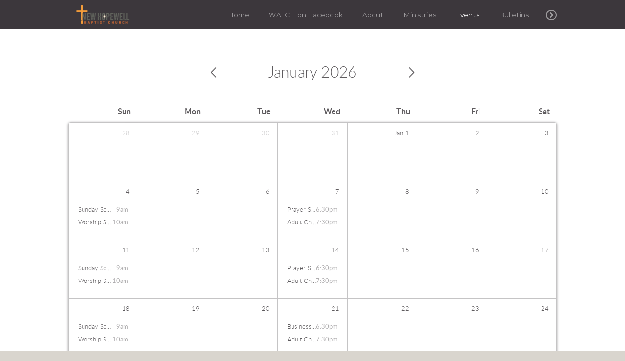

--- FILE ---
content_type: text/html
request_url: https://www.newhopewell.com/events/calendar
body_size: 22012
content:
<!DOCTYPE html>
<!-- tag: 26.0.62 | ref: bad13ae17 -->
<html>
  <head>
    <meta charset="utf-8">
    
    <title>New Hopewell Baptist Church | Calendar</title>
<meta name="description" content="This is a page on the New Hopewell Baptist Church website. Check it out!" />
<meta property="og:title" content="New Hopewell Baptist Church | Calendar" />
<meta property="og:description" content="This is a page on the New Hopewell Baptist Church website. Check it out!" />
<meta property="og:type" content="website" />
<meta property="og:url" content="https://www.newhopewell.com/events/calendar" />
<meta name="twitter:card" content="summary" />
<meta name="twitter:title" content="New Hopewell Baptist Church | Calendar" />
<meta name="twitter:description" content="This is a page on the New Hopewell Baptist Church website. Check it out!" />
    <meta name="viewport" content="width=device-width, initial-scale=1.0, maximum-scale=1.0, user-scalable=no" />

    <link rel="shortcut icon" type="image/x-icon" href="https://s3.amazonaws.com/media.cloversites.com/8b/8b69461e-2e35-49e7-8555-d4be32836491/favicons/1515185009-favicon.ico">

    <link rel="stylesheet" media="all" href="https://cdn.cloversites.com/production/websites/application-2bcce868e9ecfb6e823536cc735d148692d206c63f81a06c7f037be829b462a9.css" data_turbolinks_track="true" debug="false" />


    <link rel="stylesheet" media="all" href="https://cdn.cloversites.com/production/websites/designs/voyage/base-1b6ed5bcb6d449cd4ea1fbfd4183b682b7e409aca3123030c5aaa4119b2c2356.css" debug="false" />

    <script src="https://cdn.cloversites.com/production/websites/application-73c579df8ac31110f0b4fce5da584fa873208a32a374563cc27afe33fca3c7fc.js" class="clover" data_turbolinks_track="true" debug="false"></script>
    <script src="https://cdn.cloversites.com/production/websites/designs/voyage/base-a029fd623f815eb40b58864bb6a44486c9f5e38ab28eae5ba6820fecb8309c68.js" debug="false" data-turbolinks-track="true" class="clover"></script>


    <script>
//<![CDATA[

      var __REACT_ON_RAILS_EVENT_HANDLERS_RAN_ONCE__ = true

//]]>
</script>
    



      <link rel="stylesheet" media="screen" href="https://assets.cloversites.com/fonts/picker/lato/latolight.css" class="clover" />
      <link rel="stylesheet" media="screen" href="https://assets.cloversites.com/fonts/picker/lato/latoregular.css" class="clover" />
      <link rel="stylesheet" media="screen" href="https://fonts.googleapis.com/css?family=Montserrat:400,700" class="clover" />

      <style id="color-css">:root{--subpalette1-bg:#fff;--subpalette1-accent:#d9d5ce;--subpalette1-text:rgba(26,21,26,0.7);--subpalette1-header:#1a151a;--subpalette1-link:#f77a4d;--subpalette1-btn:#f77a4d;--subpalette1-gal-btn:#fff;--subpalette1-input-border:#f77a4d;--subpalette1-input-unselected:#1a151a;--subpalette1-input-selected:#f77a4d;--subpalette2-bg:#f5f3f0;--subpalette2-accent:#d9d5ce;--subpalette2-text:rgba(26,21,26,0.7);--subpalette2-header:#1a151a;--subpalette2-link:#f77a4d;--subpalette2-btn:#f77a4d;--subpalette2-gal-btn:#2a2a2a;--subpalette2-input-border:#f77a4d;--subpalette2-input-unselected:#1a151a;--subpalette2-input-selected:#f77a4d;--subpalette3-bg:#d9d5ce;--subpalette3-accent:#fff;--subpalette3-text:rgba(26,21,26,0.7);--subpalette3-header:#1a151a;--subpalette3-link:#f77a4d;--subpalette3-btn:#f77a4d;--subpalette3-gal-btn:#fff;--subpalette3-input-border:#f77a4d;--subpalette3-input-unselected:#1a151a;--subpalette3-input-selected:#f77a4d;--subpalette4-bg:#1a151a;--subpalette4-accent:#d9d5ce;--subpalette4-text:rgba(255,255,255,0.7);--subpalette4-header:#fff;--subpalette4-link:#f77a4d;--subpalette4-btn:#f77a4d;--subpalette4-gal-btn:#2a2a2a;--subpalette4-input-border:#f77a4d;--subpalette4-input-unselected:#fff;--subpalette4-input-selected:#f77a4d;--nav-subpalette-bg:#1a151a;--nav-subpalette-text:#fff;--nav-subpalette-accent:#f77a4d}.palette .site-section.header{color:#fff}.palette .site-section.header,.palette .site-section.header #more-nav-button ul:before{background-color:rgba(26,21,26,0.85)}.palette .site-section.header #more-nav-button button{color:inherit}.palette .site-section.header .sub-navigation .selected span:before{border-color:#f77a4d}.palette .site-section.header .sub-navigation:before{background-color:rgba(26,21,26,0.96)}.palette .mobile-nav-icon span{background-color:#fff}.palette #mobile-navigation .main-navigation,.palette #mobile-navigation .main-navigation>ul>li{background-color:#1a151a}.palette #mobile-navigation .main-navigation>ul>li a{color:#fff}.palette #mobile-navigation .main-navigation>ul>li .sub-navigation{background-color:#120e12}.palette .site-section.subpalette1{background-color:#fff;color:rgba(26,21,26,0.7)}.palette .site-section.subpalette1 .bg-helper .bg-opacity{background-color:#fff}.palette .site-section.subpalette1.bg-fade.bg-fade-down .bg-helper:after{background-color:transparent;background-image:-webkit-linear-gradient(top, rgba(255,255,255,0) 3%,#fff 97%);background-image:linear-gradient(to bottom, rgba(255,255,255,0) 3%,#fff 97%)}.palette .site-section.subpalette1.bg-fade.bg-fade-up .bg-helper:after{background-color:transparent;background-image:-webkit-linear-gradient(top, #fff 3%,rgba(255,255,255,0) 97%);background-image:linear-gradient(to bottom, #fff 3%,rgba(255,255,255,0) 97%)}.palette .site-section.subpalette1.bg-fade.bg-fade-right .bg-helper:after{background-color:transparent;background-image:-webkit-linear-gradient(top, rgba(255,255,255,0) 3%,#fff 97%);background-image:linear-gradient(to right, rgba(255,255,255,0) 3%,#fff 97%)}.palette .site-section.subpalette1.bg-fade.bg-fade-left .bg-helper:after{background-color:transparent;background-image:-webkit-linear-gradient(top, #fff 3%,rgba(255,255,255,0) 97%);background-image:linear-gradient(to right, #fff 3%,rgba(255,255,255,0) 97%)}.palette .site-section.subpalette1 header{color:#1a151a}.palette .site-section.subpalette1 .photo-content:after{border-color:#d9d5ce}.palette .site-section.subpalette1 a{color:#f77a4d}.palette .site-section.subpalette1 a:focus,.palette .site-section.subpalette1 a:hover{color:#fca687}.palette .site-section.subpalette1 .sites-button{background-color:#f77a4d;color:#fff}.palette .site-section.subpalette1 a:focus .sites-button,.palette .site-section.subpalette1 a:hover .sites-button,.palette .site-section.subpalette1 .sites-button:focus,.palette .site-section.subpalette1 .sites-button:hover{background-color:#f99e7e}.palette .site-section.subpalette1.left-media-overlap .group-1,.palette .site-section.subpalette1.right-media-overlap .group-0{color:rgba(26,21,26,0.7)}.palette .site-section.subpalette1.left-media-overlap .group-1 header,.palette .site-section.subpalette1.right-media-overlap .group-0 header{color:#1a151a}.palette .site-section.subpalette1.left-media-overlap .group-1:after,.palette .site-section.subpalette1.right-media-overlap .group-0:after{background-color:rgba(255,255,255,0.96)}.palette .site-section.subpalette1.left-media-overlap .group-1 .sites-button,.palette .site-section.subpalette1.right-media-overlap .group-0 .sites-button{background-color:#f77a4d;color:#fff}.palette .site-section.subpalette1.left-media-overlap .group-1 a:focus .sites-button,.palette .site-section.subpalette1.left-media-overlap .group-1 a:hover .sites-button,.palette .site-section.subpalette1.left-media-overlap .group-1 .sites-button:focus,.palette .site-section.subpalette1.left-media-overlap .group-1 .sites-button:hover,.palette .site-section.subpalette1.right-media-overlap .group-0 a:focus .sites-button,.palette .site-section.subpalette1.right-media-overlap .group-0 a:hover .sites-button,.palette .site-section.subpalette1.right-media-overlap .group-0 .sites-button:focus,.palette .site-section.subpalette1.right-media-overlap .group-0 .sites-button:hover{background-color:#f99e7e}.palette .site-section.subpalette1 .slick button:before{color:#fff}.palette .site-section.subpalette1.media .media-attachment-popup{background-color:#e1dbd1;box-shadow:0 0 50px rgba(0,0,0,0.1)}.palette .site-section.subpalette1.media .media-attachment-popup:before{border-top-color:#e1dbd1}.palette .site-section.subpalette1.media .media-attachment-popup li{border-color:#fff}.palette .site-section.subpalette1.media .media-attachment-popup a{color:#1a151a}.palette .site-section.subpalette1.media .media-attachment-popup a:focus,.palette .site-section.subpalette1.media .media-attachment-popup a:hover{color:#443744}.palette .site-section.subpalette1.media .plyr--audio .plyr__controls,.palette .site-section.subpalette1.media .plyr--audio .plyr__control{background-color:#f5f3f0;color:#1a151a}.palette .site-section.subpalette1.media .plyr--audio .plyr__menu__container{background-color:#f5f3f0}.palette .site-section.subpalette1.media .plyr--audio .plyr__menu__container::after{border-top-color:rgba(245,243,240,0.9)}.palette .site-section.subpalette1.media .plyr--audio .plyr__menu__container .plyr__control--forward::after{border-left-color:rgba(26,21,26,0.8)}.palette .site-section.subpalette1.media .media-player{background-color:#f5f3f0;color:#1a151a;box-shadow:none}.palette .site-section.subpalette1.media .media-player header{color:#1a151a}.palette .site-section.subpalette1.media .media-footer{border-top-color:rgba(26,21,26,0.2)}.palette .site-section.subpalette1.media .media-header div.text-content,.palette .site-section.subpalette1.media .media-footer button,.palette .site-section.subpalette1.media .media-footer .download-button{color:#1a151a}.palette .site-section.subpalette1.media .media-header div.text-content:focus,.palette .site-section.subpalette1.media .media-header div.text-content:hover,.palette .site-section.subpalette1.media .media-footer button:focus,.palette .site-section.subpalette1.media .media-footer button:hover,.palette .site-section.subpalette1.media .media-footer .download-button:focus,.palette .site-section.subpalette1.media .media-footer .download-button:hover{color:#443744}.palette .site-section.subpalette1.media .media-description{color:rgba(26,21,26,0.6)}.palette .site-section.subpalette1.media .media-card.selected:before,.palette .site-section.subpalette1.media .media-card.selected .card-image:before{box-shadow:0 0 0 2px #1a151a}@media (min-width: 768px){.palette .site-section.subpalette1.media .media-card header{color:#1a151a}.palette .site-section.subpalette1.media .media-card.selected:before,.palette .site-section.subpalette1.media .media-card.selected .card-image:before{box-shadow:0 0 0 2px #1a151a}.palette .site-section.subpalette1.media .media-card .card-image,.palette .site-section.subpalette1.media .media-card .card-body{background-color:#f5f3f0;color:#1a151a}}.palette .site-section.subpalette1.media .media-grid li,.palette .site-section.subpalette1.media .media-list li{border-color:rgba(26,21,26,0.1)}.palette .site-section.subpalette1.media .media-list-container .card-body{background-color:transparent}.palette .site-section.subpalette1 a.event-info-container{color:inherit}.palette .site-section.subpalette1 .event-tile-item,.palette .site-section.subpalette1 .event-calendar-weeks{box-shadow:0 1px 5px rgba(26,21,26,0.5);background-color:#fff}.palette .site-section.subpalette1 .event-gallery-item .event-info-image{box-shadow:0 1px 5px rgba(26,21,26,0.5)}.palette .site-section.subpalette1 .fc-body{box-shadow:0 1px 5px rgba(26,21,26,0.5)}.palette .site-section.subpalette1 .fc-body .fc-day{border-color:rgba(26,21,26,0.25);background-color:#fff}.palette .site-section.subpalette1 a.fc-day-grid-event{background-color:transparent;border-color:transparent;color:rgba(26,21,26,0.7)}.palette .site-section.subpalette1 a.fc-day-grid-event.fc-not-end,.palette .site-section.subpalette1 a.fc-day-grid-event.fc-not-start,.palette .site-section.subpalette1 a.fc-day-grid-event.event-calendar-day-event-long{background-color:#f77a4d;color:#fff}.palette .site-section.subpalette1 .event-calendar-list-back{color:#f77a4d}.palette .site-section.subpalette1 .event-calendar-list-back:focus,.palette .site-section.subpalette1 .event-calendar-list-back:hover{color:#fca687}@media all and (max-width: 768px){.palette .site-section.subpalette1 .event-list-item{background-color:#fff;box-shadow:0 1px 5px rgba(26,21,26,0.5)}.palette .site-section.subpalette1 .fc-day-number.fc-has-events{background-color:#f77a4d;color:#fff}}.palette .site-section.subpalette1.event-details img.main-event-thumbnail{box-shadow:0 20px 40px 10px rgba(26,21,26,0.1),0 26px 50px 0 rgba(26,21,26,0.24)}.palette .site-section.subpalette1.event-details .calendar-location svg path{stroke:rgba(26,21,26,0.7)}.palette .site-section.subpalette1.livestream .next_live_stream_title,.palette .site-section.subpalette1.livestream .live_stream_title,.palette .site-section.subpalette1.livestream .desc div{color:rgba(26,21,26,0.7) !important}.palette .site-section.subpalette1.form .section-header i{color:#f77a4d;transition:color .2s}.palette .site-section.subpalette1.form .section-header i:focus,.palette .site-section.subpalette1.form .section-header i:hover{color:#fca687}.palette .site-section.subpalette1.form .modal .modal-dialog .modal-dialog,.palette .site-section.subpalette1.form .modal-backdrop{background-color:#fff}.palette .site-section.subpalette1.form .modal .modal-dialog{color:rgba(26,21,26,0.7)}.palette .site-section.subpalette1.form .nav-tabs>li>a{color:inherit}.palette .site-section.subpalette1.form .nav-tabs>li>a:focus,.palette .site-section.subpalette1.form .nav-tabs>li>a:hover{color:inherit}.palette .site-section.subpalette1.form .nav-tabs>li:not(.active)>a{opacity:.5}.palette .site-section.subpalette1.form .nav-tabs>li.active>a{border-bottom-color:#d9d5ce}.palette .site-section.subpalette1.form .form-tabs .no-active-tab .nav-tabs>li.active>a{opacity:.5;border-bottom-color:transparent}.palette .site-section.subpalette1.form .intl-tel-input .country-list{color:#525252}.palette .site-section.subpalette1.form .draggable-file-upload button{color:#f77a4d}.palette .site-section.subpalette1.form .draggable-file-upload button:focus,.palette .site-section.subpalette1.form .draggable-file-upload button:hover{color:#fca687}.palette .site-section.subpalette1.form .file-progress-bar{background-color:rgba(26,21,26,0.25)}.palette .site-section.subpalette1.form .file-progress{background-color:#f77a4d}.palette .site-section.subpalette1.form .modal .modal-dialog .modal-btn:not(.sites-button),.palette .site-section.subpalette1.form .login-actions .btn:not(.sites-button),.palette .site-section.subpalette1.form .btn.mb-action:not(.sites-button),.palette .site-section.subpalette1.form .btn-action .btn:not(.sites-button),.palette .site-section.subpalette1.form .clear-selection{color:#f77a4d}.palette .site-section.subpalette1.form .modal .modal-dialog .modal-btn:not(.sites-button):focus,.palette .site-section.subpalette1.form .modal .modal-dialog .modal-btn:not(.sites-button):hover,.palette .site-section.subpalette1.form .login-actions .btn:not(.sites-button):focus,.palette .site-section.subpalette1.form .login-actions .btn:not(.sites-button):hover,.palette .site-section.subpalette1.form .btn.mb-action:not(.sites-button):focus,.palette .site-section.subpalette1.form .btn.mb-action:not(.sites-button):hover,.palette .site-section.subpalette1.form .btn-action .btn:not(.sites-button):focus,.palette .site-section.subpalette1.form .btn-action .btn:not(.sites-button):hover,.palette .site-section.subpalette1.form .clear-selection:focus,.palette .site-section.subpalette1.form .clear-selection:hover{color:#fca687}.palette .site-section.subpalette1.form .signup-slot-categories>span.active,.palette .site-section.subpalette1.form .signup-slot-categories .category-selected .more-categories{border-bottom-color:#d9d5ce}.palette .site-section.subpalette1.form .recurring-selector{border-bottom-color:rgba(247,122,77,0.5)}.palette .site-section.subpalette1.form .recurring-selector>span.active{border-bottom-color:#d9d5ce}.palette .site-section.subpalette1.form .formbuilder-step .step-index,.palette .site-section.subpalette1.form .formbuilder-step .bottom-vertical-line{background-color:rgba(175,173,175,0.85)}.palette .site-section.subpalette1.form .formbuilder-step .step-index,.palette .site-section.subpalette1.form .step-dropdown-header .step-index{color:#fff}.palette .site-section.subpalette1.form .installments-table .table-header{border-bottom:1px solid #f77a4d}.palette .site-section.subpalette1.form .installments-table .table-row .dropdown-toggle{color:inherit}.palette .site-section.subpalette1.form .installments-table .table-row .dropdown>button:focus,.palette .site-section.subpalette1.form .installments-table .table-row .dropdown>button:hover,.palette .site-section.subpalette1.form .installments-table .table-row .dropdown.show>button{background-color:rgba(26,21,26,0.25)}.palette .site-section.subpalette1.form .k-pager-numbers .k-state-selected{background-color:#f77a4d;color:#fff}.palette .site-section.subpalette1.form .recurring-selector>span.active{border-bottom-color:#f77a4d}.palette .site-section.subpalette1.form .formbuilder-step.active .step-index,.palette .site-section.subpalette1.form .step-dropdown-header .step-index{background-color:#f77a4d}.palette .site-section.subpalette1.form .login-dropdown .dropdown-toggle.btn{background-color:#f77a4d;color:#fff}.palette .site-section.subpalette1.form .panel-heading,.palette .site-section.subpalette1.form .card-header{background:#f77a4d}.palette .site-section.subpalette1.form .panel-heading .accordion-toggle,.palette .site-section.subpalette1.form .card-header{color:#fff}.palette .site-section.subpalette1 .sites-PrayerList__PostDate{opacity:.6}.palette .site-section.subpalette1 .sites-PrayerList__ContactInfoButton{color:currentColor}.palette .site-section.subpalette1 .sites-PrayerList__ContactInfoButton svg{fill:currentColor}.palette .site-section.subpalette1 .sites-PrayerList__Acknowledge svg{fill:rgba(26,21,26,0.7)}.palette .site-section.subpalette1.tabs .tabs-ribbon{background-color:#f77a4d}.palette .site-section.subpalette1.tabs .tab-title{background-color:#f77a4d;color:#fff}.palette .site-section.subpalette1.tabs .tab-title:focus,.palette .site-section.subpalette1.tabs .tab-title:hover,.palette .site-section.subpalette1.tabs .tab-title[aria-selected="true"]{background-color:#f99e7e}.palette .site-section.subpalette1.accordion .accordion-title{background-color:#f77a4d;color:#fff}.palette .site-section.subpalette1 #clover-icon{fill:rgba(26,21,26,0.7)}.palette .site-section.subpalette1 .search-select .input-group-btn button{color:inherit}.palette .site-section.subpalette1 .checkbox>.control-label{color:inherit !important;opacity:1 !important}.palette .site-section.subpalette1 .digital-signature-field .click-to-sign,.palette .site-section.subpalette1 .digital-signature-field .sign-style-clicked,.palette .site-section.subpalette1 .digital-signature-field .sigCanvas{border-color:#000;background-color:#fff;color:#000}.palette .site-section.subpalette1 .digital-signature-field .overlay-canvas .fms-pagination-arrow-right,.palette .site-section.subpalette1 .digital-signature-field .overlay-canvas .fms-plus,.palette .site-section.subpalette1 .digital-signature-field .overlay-canvas .fms-cancel{color:#000}.palette .site-section.subpalette1 .iti__arrow{border-top-color:inherit;border-bottom-color:inherit}.palette .site-section.subpalette1 .iti__country-name{color:#525252}.palette .site-section.subpalette1 .has-error .legend,.palette .site-section.subpalette1 .has-error.form-group .control-label,.palette .site-section.subpalette1 .has-error.sites-PrayerForm__SubmissionMessage{color:#fd5b63}.palette .site-section.subpalette1 .has-error.form-group .form-help,.palette .site-section.subpalette1 .has-error.form-group .helper,.palette .site-section.subpalette1 .has-error.checkbox .form-help,.palette .site-section.subpalette1 .has-error.checkbox .helper,.palette .site-section.subpalette1 .has-error.radio .form-help,.palette .site-section.subpalette1 .has-error.radio .helper{color:#fd5b63}.palette .site-section.subpalette1 .pop-over .pop-over-container{background-color:#fff;color:rgba(26,21,26,0.7)}.palette .site-section.subpalette1 .pop-over .pop-over-container .filter-option{transition:color 0.2s, background-color 0.2s}.palette .site-section.subpalette1 .pop-over .pop-over-container .filter-option:hover{background-color:rgba(247,122,77,0.25)}.palette .site-section.subpalette1 .form-group .dropdown-menu,.palette .site-section.subpalette1 .login-details .dropdown-menu{background-color:#fff}.palette .site-section.subpalette1 .form-group .dropdown-menu>li>a,.palette .site-section.subpalette1 .form-group .dropdown-menu>li>a:focus,.palette .site-section.subpalette1 .form-group .dropdown-menu>li>a:hover,.palette .site-section.subpalette1 .login-details .dropdown-menu>li>a,.palette .site-section.subpalette1 .login-details .dropdown-menu>li>a:focus,.palette .site-section.subpalette1 .login-details .dropdown-menu>li>a:hover{color:rgba(26,21,26,0.7)}.palette .site-section.subpalette1 .form-group .dropdown-menu>li>a:focus,.palette .site-section.subpalette1 .form-group .dropdown-menu>li>a:hover,.palette .site-section.subpalette1 .login-details .dropdown-menu>li>a:focus,.palette .site-section.subpalette1 .login-details .dropdown-menu>li>a:hover{background-color:rgba(247,122,77,0.25)}.palette .site-section.subpalette1 .form-group .ui-select-choices,.palette .site-section.subpalette1 .login-details .ui-select-choices{background-color:#fff}.palette .site-section.subpalette1 .form-group .ui-select-choices-row,.palette .site-section.subpalette1 .form-group .ui-select-choices-row:focus,.palette .site-section.subpalette1 .form-group .ui-select-choices-row:hover,.palette .site-section.subpalette1 .login-details .ui-select-choices-row,.palette .site-section.subpalette1 .login-details .ui-select-choices-row:focus,.palette .site-section.subpalette1 .login-details .ui-select-choices-row:hover{color:rgba(26,21,26,0.7)}.palette .site-section.subpalette1 .form-group .ui-select-choices-row:focus,.palette .site-section.subpalette1 .form-group .ui-select-choices-row:hover,.palette .site-section.subpalette1 .login-details .ui-select-choices-row:focus,.palette .site-section.subpalette1 .login-details .ui-select-choices-row:hover{background-color:rgba(247,122,77,0.25)}.palette .site-section.subpalette1 .form-group .ui-select-choices-row.active,.palette .site-section.subpalette1 .login-details .ui-select-choices-row.active{color:#fff;background-color:#f77a4d}.palette .site-section.subpalette1 .ss__menu,.palette .site-section.subpalette1 .slot-category-dropdown{background-color:#fff}.palette .site-section.subpalette1 .ss__option--is-focused,.palette .site-section.subpalette1 .slot-category-dropdown>span:hover{background-color:rgba(247,122,77,0.25)}.palette .site-section.subpalette1 .ss__option--is-selected,.palette .site-section.subpalette1 .slot-category-dropdown>span.active{color:#fff;background-color:#f77a4d}.palette .site-section.subpalette1 .checkbox .helper,.palette .site-section.subpalette1 .radio .helper{border-color:currentColor}.palette .site-section.subpalette1 .checkbox label:hover .helper,.palette .site-section.subpalette1 .checkbox input:checked ~ .helper,.palette .site-section.subpalette1 .radio label:hover .helper,.palette .site-section.subpalette1 .radio input:checked ~ .helper{border-color:#f77a4d}.palette .site-section.subpalette1 .checkbox .helper::before{color:#f77a4d}.palette .site-section.subpalette1 .radio .helper::before{background-color:#f77a4d}.palette .site-section.subpalette1 .sites-input,.palette .site-section.subpalette1 .sites-input-group-addon{color:#f77a4d}.palette .site-section.subpalette1 .sites-input{border-color:#f77a4d}.palette .site-section.subpalette1 .sites-input::placeholder{color:rgba(247,122,77,0.5)}.palette .site-section.subpalette1 .radio-btn{border-color:#1a151a}.palette .site-section.subpalette1 .radio-btn .input-group-radio,.palette .site-section.subpalette1 .radio-btn .item-amount{background-color:#1a151a;color:#fff}.palette .site-section.subpalette1 .radio-btn .item-amount.user-amount .form-control{border-color:#fff;color:#fff}.palette .site-section.subpalette1 .radio-btn.item-selected{border-color:#f77a4d}.palette .site-section.subpalette1 .radio-btn.item-selected .input-group-radio,.palette .site-section.subpalette1 .radio-btn.item-selected .item-amount{background-color:#f77a4d;color:#fff}.palette .site-section.subpalette1 .radio-btn.item-selected .item-amount.user-amount .form-control{border-color:#fff;color:#fff}.palette .site-section.subpalette1 .slots .slot{background-color:#1a151a;border-color:#1a151a;color:#fff}.palette .site-section.subpalette1 .slots .slot.active{background-color:#f77a4d;border-color:#f77a4d;color:#fff}.palette .site-section.subpalette1 .setup-partial-payment .partial-type-picker{border-color:#f77a4d}.palette .site-section.subpalette1 .setup-partial-payment .partial-type-picker span{color:rgba(26,21,26,0.7)}.palette .site-section.subpalette1 .setup-partial-payment .partial-type-picker span.active{background-color:#f77a4d;color:#fff}.palette .site-section.subpalette1 .payment-methods .choose-payment-method .payment-method .btn{border-color:rgba(247,122,77,0.25);color:rgba(26,21,26,0.7)}.palette .site-section.subpalette1 .payment-methods .choose-payment-method .payment-method .btn.active{border-color:#f77a4d}.palette .site-section.subpalette1 .form-group .control-label{color:#f77a4d;opacity:0.4}.palette .site-section.subpalette1 .form-group .radio label.control-label{color:rgba(26,21,26,0.7);opacity:1}.palette .site-section.subpalette1 .form-group .form-control,.palette .site-section.subpalette1 .form-group .dropdown-toggle,.palette .site-section.subpalette1 .form-group .ss__control{border-bottom:1px solid #f77a4d}.palette .site-section.subpalette1 .radio-btn,.palette .site-section.subpalette1 .slots .slot{opacity:.7}.palette .site-section.subpalette1 .radio-btn.item-selected,.palette .site-section.subpalette1 .slots .slot.active{opacity:1}.palette .site-section.subpalette1 .has-error .form-control,.palette .site-section.subpalette1 .has-error .dropdown-toggle{border-bottom-color:#fd5b63}.palette .site-section.subpalette1 .pagination a{color:rgba(26,21,26,0.7)}.palette .site-section.subpalette1 .pagination a:before,.palette .site-section.subpalette1 .pagination a:after{border-color:rgba(26,21,26,0.7)}.palette .site-alerts.subpalette1 .site-alert{background-color:#d9d5ce;color:#2a2a2a}.palette .site-alerts.subpalette1 .site-alert .site-alert-dismiss{color:#2a2a2a}.palette .site-alerts.subpalette1 .sites-button{background-color:#f77a4d;color:#fff}.palette .site-alerts.subpalette1 a:focus .sites-button,.palette .site-alerts.subpalette1 a:hover .sites-button,.palette .site-alerts.subpalette1 .sites-button:focus,.palette .site-alerts.subpalette1 .sites-button:hover{background-color:#f99e7e}.palette .site-section.subpalette2{background-color:#f5f3f0;color:rgba(26,21,26,0.7)}.palette .site-section.subpalette2 .bg-helper .bg-opacity{background-color:#f5f3f0}.palette .site-section.subpalette2.bg-fade.bg-fade-down .bg-helper:after{background-color:transparent;background-image:-webkit-linear-gradient(top, rgba(245,243,240,0) 3%,#f5f3f0 97%);background-image:linear-gradient(to bottom, rgba(245,243,240,0) 3%,#f5f3f0 97%)}.palette .site-section.subpalette2.bg-fade.bg-fade-up .bg-helper:after{background-color:transparent;background-image:-webkit-linear-gradient(top, #f5f3f0 3%,rgba(245,243,240,0) 97%);background-image:linear-gradient(to bottom, #f5f3f0 3%,rgba(245,243,240,0) 97%)}.palette .site-section.subpalette2.bg-fade.bg-fade-right .bg-helper:after{background-color:transparent;background-image:-webkit-linear-gradient(top, rgba(245,243,240,0) 3%,#f5f3f0 97%);background-image:linear-gradient(to right, rgba(245,243,240,0) 3%,#f5f3f0 97%)}.palette .site-section.subpalette2.bg-fade.bg-fade-left .bg-helper:after{background-color:transparent;background-image:-webkit-linear-gradient(top, #f5f3f0 3%,rgba(245,243,240,0) 97%);background-image:linear-gradient(to right, #f5f3f0 3%,rgba(245,243,240,0) 97%)}.palette .site-section.subpalette2 header{color:#1a151a}.palette .site-section.subpalette2 .photo-content:after{border-color:#d9d5ce}.palette .site-section.subpalette2 a{color:#f77a4d}.palette .site-section.subpalette2 a:focus,.palette .site-section.subpalette2 a:hover{color:#fca687}.palette .site-section.subpalette2 .sites-button{background-color:#f77a4d;color:#fff}.palette .site-section.subpalette2 a:focus .sites-button,.palette .site-section.subpalette2 a:hover .sites-button,.palette .site-section.subpalette2 .sites-button:focus,.palette .site-section.subpalette2 .sites-button:hover{background-color:#f99e7e}.palette .site-section.subpalette2.left-media-overlap .group-1,.palette .site-section.subpalette2.right-media-overlap .group-0{color:rgba(26,21,26,0.7)}.palette .site-section.subpalette2.left-media-overlap .group-1 header,.palette .site-section.subpalette2.right-media-overlap .group-0 header{color:#1a151a}.palette .site-section.subpalette2.left-media-overlap .group-1:after,.palette .site-section.subpalette2.right-media-overlap .group-0:after{background-color:rgba(255,255,255,0.96)}.palette .site-section.subpalette2.left-media-overlap .group-1 .sites-button,.palette .site-section.subpalette2.right-media-overlap .group-0 .sites-button{background-color:#f77a4d;color:#fff}.palette .site-section.subpalette2.left-media-overlap .group-1 a:focus .sites-button,.palette .site-section.subpalette2.left-media-overlap .group-1 a:hover .sites-button,.palette .site-section.subpalette2.left-media-overlap .group-1 .sites-button:focus,.palette .site-section.subpalette2.left-media-overlap .group-1 .sites-button:hover,.palette .site-section.subpalette2.right-media-overlap .group-0 a:focus .sites-button,.palette .site-section.subpalette2.right-media-overlap .group-0 a:hover .sites-button,.palette .site-section.subpalette2.right-media-overlap .group-0 .sites-button:focus,.palette .site-section.subpalette2.right-media-overlap .group-0 .sites-button:hover{background-color:#f99e7e}.palette .site-section.subpalette2 .slick button:before{color:#2a2a2a}.palette .site-section.subpalette2.media .media-attachment-popup{background-color:#e6e6e6;box-shadow:0 0 50px rgba(0,0,0,0.1)}.palette .site-section.subpalette2.media .media-attachment-popup:before{border-top-color:#e6e6e6}.palette .site-section.subpalette2.media .media-attachment-popup li{border-color:#fff}.palette .site-section.subpalette2.media .media-attachment-popup a{color:#1a151a}.palette .site-section.subpalette2.media .media-attachment-popup a:focus,.palette .site-section.subpalette2.media .media-attachment-popup a:hover{color:#443744}.palette .site-section.subpalette2.media .plyr--audio .plyr__controls,.palette .site-section.subpalette2.media .plyr--audio .plyr__control{background-color:#fff;color:#1a151a}.palette .site-section.subpalette2.media .plyr--audio .plyr__menu__container{background-color:#fff}.palette .site-section.subpalette2.media .plyr--audio .plyr__menu__container::after{border-top-color:rgba(255,255,255,0.9)}.palette .site-section.subpalette2.media .plyr--audio .plyr__menu__container .plyr__control--forward::after{border-left-color:rgba(26,21,26,0.8)}.palette .site-section.subpalette2.media .media-player{background-color:#fff;color:#1a151a;box-shadow:0 0 50px rgba(0,0,0,0.04)}.palette .site-section.subpalette2.media .media-player header{color:#1a151a}.palette .site-section.subpalette2.media .media-footer{border-top-color:rgba(26,21,26,0.2)}.palette .site-section.subpalette2.media .media-header div.text-content,.palette .site-section.subpalette2.media .media-footer button,.palette .site-section.subpalette2.media .media-footer .download-button{color:#1a151a}.palette .site-section.subpalette2.media .media-header div.text-content:focus,.palette .site-section.subpalette2.media .media-header div.text-content:hover,.palette .site-section.subpalette2.media .media-footer button:focus,.palette .site-section.subpalette2.media .media-footer button:hover,.palette .site-section.subpalette2.media .media-footer .download-button:focus,.palette .site-section.subpalette2.media .media-footer .download-button:hover{color:#443744}.palette .site-section.subpalette2.media .media-description{color:rgba(26,21,26,0.6)}.palette .site-section.subpalette2.media .media-card{box-shadow:0 0 30px rgba(0,0,0,0.03)}.palette .site-section.subpalette2.media .media-card.selected:before,.palette .site-section.subpalette2.media .media-card.selected .card-image:before{box-shadow:0 0 0 2px #1a151a}@media (min-width: 768px){.palette .site-section.subpalette2.media .media-card header{color:#1a151a}.palette .site-section.subpalette2.media .media-card.selected:before,.palette .site-section.subpalette2.media .media-card.selected .card-image:before{box-shadow:0 0 0 2px #1a151a}.palette .site-section.subpalette2.media .media-card .card-image,.palette .site-section.subpalette2.media .media-card .card-body{background-color:#fff;color:#1a151a}}.palette .site-section.subpalette2.media .media-grid li,.palette .site-section.subpalette2.media .media-list li{border-color:rgba(26,21,26,0.1)}.palette .site-section.subpalette2.media .media-list-container .card-body{background-color:transparent}.palette .site-section.subpalette2 a.event-info-container{color:inherit}.palette .site-section.subpalette2 .event-tile-item,.palette .site-section.subpalette2 .event-calendar-weeks{box-shadow:0 1px 5px rgba(26,21,26,0.5);background-color:#fff}.palette .site-section.subpalette2 .event-gallery-item .event-info-image{box-shadow:0 1px 5px rgba(26,21,26,0.5)}.palette .site-section.subpalette2 .fc-body{box-shadow:0 1px 5px rgba(26,21,26,0.5)}.palette .site-section.subpalette2 .fc-body .fc-day{border-color:rgba(26,21,26,0.25);background-color:#fff}.palette .site-section.subpalette2 a.fc-day-grid-event{background-color:transparent;border-color:transparent;color:rgba(26,21,26,0.7)}.palette .site-section.subpalette2 a.fc-day-grid-event.fc-not-end,.palette .site-section.subpalette2 a.fc-day-grid-event.fc-not-start,.palette .site-section.subpalette2 a.fc-day-grid-event.event-calendar-day-event-long{background-color:#f77a4d;color:#fff}.palette .site-section.subpalette2 .event-calendar-list-back{color:#f77a4d}.palette .site-section.subpalette2 .event-calendar-list-back:focus,.palette .site-section.subpalette2 .event-calendar-list-back:hover{color:#fca687}@media all and (max-width: 768px){.palette .site-section.subpalette2 .event-list-item{background-color:#fff;box-shadow:0 1px 5px rgba(26,21,26,0.5)}.palette .site-section.subpalette2 .fc-day-number.fc-has-events{background-color:#f77a4d;color:#fff}}.palette .site-section.subpalette2.event-details img.main-event-thumbnail{box-shadow:0 20px 40px 10px rgba(26,21,26,0.1),0 26px 50px 0 rgba(26,21,26,0.24)}.palette .site-section.subpalette2.event-details .calendar-location svg path{stroke:rgba(26,21,26,0.7)}.palette .site-section.subpalette2.livestream .next_live_stream_title,.palette .site-section.subpalette2.livestream .live_stream_title,.palette .site-section.subpalette2.livestream .desc div{color:rgba(26,21,26,0.7) !important}.palette .site-section.subpalette2.form .section-header i{color:#f77a4d;transition:color .2s}.palette .site-section.subpalette2.form .section-header i:focus,.palette .site-section.subpalette2.form .section-header i:hover{color:#fca687}.palette .site-section.subpalette2.form .modal .modal-dialog .modal-dialog,.palette .site-section.subpalette2.form .modal-backdrop{background-color:#f5f3f0}.palette .site-section.subpalette2.form .modal .modal-dialog{color:rgba(26,21,26,0.7)}.palette .site-section.subpalette2.form .nav-tabs>li>a{color:inherit}.palette .site-section.subpalette2.form .nav-tabs>li>a:focus,.palette .site-section.subpalette2.form .nav-tabs>li>a:hover{color:inherit}.palette .site-section.subpalette2.form .nav-tabs>li:not(.active)>a{opacity:.5}.palette .site-section.subpalette2.form .nav-tabs>li.active>a{border-bottom-color:#d9d5ce}.palette .site-section.subpalette2.form .form-tabs .no-active-tab .nav-tabs>li.active>a{opacity:.5;border-bottom-color:transparent}.palette .site-section.subpalette2.form .intl-tel-input .country-list{color:#525252}.palette .site-section.subpalette2.form .draggable-file-upload button{color:#f77a4d}.palette .site-section.subpalette2.form .draggable-file-upload button:focus,.palette .site-section.subpalette2.form .draggable-file-upload button:hover{color:#fca687}.palette .site-section.subpalette2.form .file-progress-bar{background-color:rgba(26,21,26,0.25)}.palette .site-section.subpalette2.form .file-progress{background-color:#f77a4d}.palette .site-section.subpalette2.form .modal .modal-dialog .modal-btn:not(.sites-button),.palette .site-section.subpalette2.form .login-actions .btn:not(.sites-button),.palette .site-section.subpalette2.form .btn.mb-action:not(.sites-button),.palette .site-section.subpalette2.form .btn-action .btn:not(.sites-button),.palette .site-section.subpalette2.form .clear-selection{color:#f77a4d}.palette .site-section.subpalette2.form .modal .modal-dialog .modal-btn:not(.sites-button):focus,.palette .site-section.subpalette2.form .modal .modal-dialog .modal-btn:not(.sites-button):hover,.palette .site-section.subpalette2.form .login-actions .btn:not(.sites-button):focus,.palette .site-section.subpalette2.form .login-actions .btn:not(.sites-button):hover,.palette .site-section.subpalette2.form .btn.mb-action:not(.sites-button):focus,.palette .site-section.subpalette2.form .btn.mb-action:not(.sites-button):hover,.palette .site-section.subpalette2.form .btn-action .btn:not(.sites-button):focus,.palette .site-section.subpalette2.form .btn-action .btn:not(.sites-button):hover,.palette .site-section.subpalette2.form .clear-selection:focus,.palette .site-section.subpalette2.form .clear-selection:hover{color:#fca687}.palette .site-section.subpalette2.form .signup-slot-categories>span.active,.palette .site-section.subpalette2.form .signup-slot-categories .category-selected .more-categories{border-bottom-color:#d9d5ce}.palette .site-section.subpalette2.form .recurring-selector{border-bottom-color:rgba(247,122,77,0.5)}.palette .site-section.subpalette2.form .recurring-selector>span.active{border-bottom-color:#d9d5ce}.palette .site-section.subpalette2.form .formbuilder-step .step-index,.palette .site-section.subpalette2.form .formbuilder-step .bottom-vertical-line{background-color:rgba(168,165,165,0.85)}.palette .site-section.subpalette2.form .formbuilder-step .step-index,.palette .site-section.subpalette2.form .step-dropdown-header .step-index{color:#f5f3f0}.palette .site-section.subpalette2.form .installments-table .table-header{border-bottom:1px solid #f77a4d}.palette .site-section.subpalette2.form .installments-table .table-row .dropdown-toggle{color:inherit}.palette .site-section.subpalette2.form .installments-table .table-row .dropdown>button:focus,.palette .site-section.subpalette2.form .installments-table .table-row .dropdown>button:hover,.palette .site-section.subpalette2.form .installments-table .table-row .dropdown.show>button{background-color:rgba(26,21,26,0.25)}.palette .site-section.subpalette2.form .k-pager-numbers .k-state-selected{background-color:#f77a4d;color:#f5f3f0}.palette .site-section.subpalette2.form .recurring-selector>span.active{border-bottom-color:#f77a4d}.palette .site-section.subpalette2.form .formbuilder-step.active .step-index,.palette .site-section.subpalette2.form .step-dropdown-header .step-index{background-color:#f77a4d}.palette .site-section.subpalette2.form .login-dropdown .dropdown-toggle.btn{background-color:#f77a4d;color:#f5f3f0}.palette .site-section.subpalette2.form .panel-heading,.palette .site-section.subpalette2.form .card-header{background:#f77a4d}.palette .site-section.subpalette2.form .panel-heading .accordion-toggle,.palette .site-section.subpalette2.form .card-header{color:#f5f3f0}.palette .site-section.subpalette2 .sites-PrayerList__PostDate{opacity:.6}.palette .site-section.subpalette2 .sites-PrayerList__ContactInfoButton{color:currentColor}.palette .site-section.subpalette2 .sites-PrayerList__ContactInfoButton svg{fill:currentColor}.palette .site-section.subpalette2 .sites-PrayerList__Acknowledge svg{fill:rgba(26,21,26,0.7)}.palette .site-section.subpalette2.tabs .tabs-ribbon{background-color:#f77a4d}.palette .site-section.subpalette2.tabs .tab-title{background-color:#f77a4d;color:#fff}.palette .site-section.subpalette2.tabs .tab-title:focus,.palette .site-section.subpalette2.tabs .tab-title:hover,.palette .site-section.subpalette2.tabs .tab-title[aria-selected="true"]{background-color:#f99e7e}.palette .site-section.subpalette2.accordion .accordion-title{background-color:#f77a4d;color:#fff}.palette .site-section.subpalette2 #clover-icon{fill:rgba(26,21,26,0.7)}.palette .site-section.subpalette2 .search-select .input-group-btn button{color:inherit}.palette .site-section.subpalette2 .checkbox>.control-label{color:inherit !important;opacity:1 !important}.palette .site-section.subpalette2 .digital-signature-field .click-to-sign,.palette .site-section.subpalette2 .digital-signature-field .sign-style-clicked,.palette .site-section.subpalette2 .digital-signature-field .sigCanvas{border-color:#000;background-color:#fff;color:#000}.palette .site-section.subpalette2 .digital-signature-field .overlay-canvas .fms-pagination-arrow-right,.palette .site-section.subpalette2 .digital-signature-field .overlay-canvas .fms-plus,.palette .site-section.subpalette2 .digital-signature-field .overlay-canvas .fms-cancel{color:#000}.palette .site-section.subpalette2 .iti__arrow{border-top-color:inherit;border-bottom-color:inherit}.palette .site-section.subpalette2 .iti__country-name{color:#525252}.palette .site-section.subpalette2 .has-error .legend,.palette .site-section.subpalette2 .has-error.form-group .control-label,.palette .site-section.subpalette2 .has-error.sites-PrayerForm__SubmissionMessage{color:#fd5b63}.palette .site-section.subpalette2 .has-error.form-group .form-help,.palette .site-section.subpalette2 .has-error.form-group .helper,.palette .site-section.subpalette2 .has-error.checkbox .form-help,.palette .site-section.subpalette2 .has-error.checkbox .helper,.palette .site-section.subpalette2 .has-error.radio .form-help,.palette .site-section.subpalette2 .has-error.radio .helper{color:#fd5b63}.palette .site-section.subpalette2 .pop-over .pop-over-container{background-color:#f5f3f0;color:rgba(26,21,26,0.7)}.palette .site-section.subpalette2 .pop-over .pop-over-container .filter-option{transition:color 0.2s, background-color 0.2s}.palette .site-section.subpalette2 .pop-over .pop-over-container .filter-option:hover{background-color:rgba(247,122,77,0.25)}.palette .site-section.subpalette2 .form-group .dropdown-menu,.palette .site-section.subpalette2 .login-details .dropdown-menu{background-color:#f5f3f0}.palette .site-section.subpalette2 .form-group .dropdown-menu>li>a,.palette .site-section.subpalette2 .form-group .dropdown-menu>li>a:focus,.palette .site-section.subpalette2 .form-group .dropdown-menu>li>a:hover,.palette .site-section.subpalette2 .login-details .dropdown-menu>li>a,.palette .site-section.subpalette2 .login-details .dropdown-menu>li>a:focus,.palette .site-section.subpalette2 .login-details .dropdown-menu>li>a:hover{color:rgba(26,21,26,0.7)}.palette .site-section.subpalette2 .form-group .dropdown-menu>li>a:focus,.palette .site-section.subpalette2 .form-group .dropdown-menu>li>a:hover,.palette .site-section.subpalette2 .login-details .dropdown-menu>li>a:focus,.palette .site-section.subpalette2 .login-details .dropdown-menu>li>a:hover{background-color:rgba(247,122,77,0.25)}.palette .site-section.subpalette2 .form-group .ui-select-choices,.palette .site-section.subpalette2 .login-details .ui-select-choices{background-color:#f5f3f0}.palette .site-section.subpalette2 .form-group .ui-select-choices-row,.palette .site-section.subpalette2 .form-group .ui-select-choices-row:focus,.palette .site-section.subpalette2 .form-group .ui-select-choices-row:hover,.palette .site-section.subpalette2 .login-details .ui-select-choices-row,.palette .site-section.subpalette2 .login-details .ui-select-choices-row:focus,.palette .site-section.subpalette2 .login-details .ui-select-choices-row:hover{color:rgba(26,21,26,0.7)}.palette .site-section.subpalette2 .form-group .ui-select-choices-row:focus,.palette .site-section.subpalette2 .form-group .ui-select-choices-row:hover,.palette .site-section.subpalette2 .login-details .ui-select-choices-row:focus,.palette .site-section.subpalette2 .login-details .ui-select-choices-row:hover{background-color:rgba(247,122,77,0.25)}.palette .site-section.subpalette2 .form-group .ui-select-choices-row.active,.palette .site-section.subpalette2 .login-details .ui-select-choices-row.active{color:#f5f3f0;background-color:#f77a4d}.palette .site-section.subpalette2 .ss__menu,.palette .site-section.subpalette2 .slot-category-dropdown{background-color:#f5f3f0}.palette .site-section.subpalette2 .ss__option--is-focused,.palette .site-section.subpalette2 .slot-category-dropdown>span:hover{background-color:rgba(247,122,77,0.25)}.palette .site-section.subpalette2 .ss__option--is-selected,.palette .site-section.subpalette2 .slot-category-dropdown>span.active{color:#f5f3f0;background-color:#f77a4d}.palette .site-section.subpalette2 .checkbox .helper,.palette .site-section.subpalette2 .radio .helper{border-color:currentColor}.palette .site-section.subpalette2 .checkbox label:hover .helper,.palette .site-section.subpalette2 .checkbox input:checked ~ .helper,.palette .site-section.subpalette2 .radio label:hover .helper,.palette .site-section.subpalette2 .radio input:checked ~ .helper{border-color:#f77a4d}.palette .site-section.subpalette2 .checkbox .helper::before{color:#f77a4d}.palette .site-section.subpalette2 .radio .helper::before{background-color:#f77a4d}.palette .site-section.subpalette2 .sites-input,.palette .site-section.subpalette2 .sites-input-group-addon{color:#f77a4d}.palette .site-section.subpalette2 .sites-input{border-color:#f77a4d}.palette .site-section.subpalette2 .sites-input::placeholder{color:rgba(247,122,77,0.5)}.palette .site-section.subpalette2 .radio-btn{border-color:#1a151a}.palette .site-section.subpalette2 .radio-btn .input-group-radio,.palette .site-section.subpalette2 .radio-btn .item-amount{background-color:#1a151a;color:#f5f3f0}.palette .site-section.subpalette2 .radio-btn .item-amount.user-amount .form-control{border-color:#f5f3f0;color:#f5f3f0}.palette .site-section.subpalette2 .radio-btn.item-selected{border-color:#f77a4d}.palette .site-section.subpalette2 .radio-btn.item-selected .input-group-radio,.palette .site-section.subpalette2 .radio-btn.item-selected .item-amount{background-color:#f77a4d;color:#f5f3f0}.palette .site-section.subpalette2 .radio-btn.item-selected .item-amount.user-amount .form-control{border-color:#f5f3f0;color:#f5f3f0}.palette .site-section.subpalette2 .slots .slot{background-color:#1a151a;border-color:#1a151a;color:#f5f3f0}.palette .site-section.subpalette2 .slots .slot.active{background-color:#f77a4d;border-color:#f77a4d;color:#f5f3f0}.palette .site-section.subpalette2 .setup-partial-payment .partial-type-picker{border-color:#f77a4d}.palette .site-section.subpalette2 .setup-partial-payment .partial-type-picker span{color:rgba(26,21,26,0.7)}.palette .site-section.subpalette2 .setup-partial-payment .partial-type-picker span.active{background-color:#f77a4d;color:#f5f3f0}.palette .site-section.subpalette2 .payment-methods .choose-payment-method .payment-method .btn{border-color:rgba(247,122,77,0.25);color:rgba(26,21,26,0.7)}.palette .site-section.subpalette2 .payment-methods .choose-payment-method .payment-method .btn.active{border-color:#f77a4d}.palette .site-section.subpalette2 .form-group .control-label{color:#f77a4d;opacity:0.4}.palette .site-section.subpalette2 .form-group .radio label.control-label{color:rgba(26,21,26,0.7);opacity:1}.palette .site-section.subpalette2 .form-group .form-control,.palette .site-section.subpalette2 .form-group .dropdown-toggle,.palette .site-section.subpalette2 .form-group .ss__control{border-bottom:1px solid #f77a4d}.palette .site-section.subpalette2 .radio-btn,.palette .site-section.subpalette2 .slots .slot{opacity:.7}.palette .site-section.subpalette2 .radio-btn.item-selected,.palette .site-section.subpalette2 .slots .slot.active{opacity:1}.palette .site-section.subpalette2 .has-error .form-control,.palette .site-section.subpalette2 .has-error .dropdown-toggle{border-bottom-color:#fd5b63}.palette .site-section.subpalette2 .pagination a{color:rgba(26,21,26,0.7)}.palette .site-section.subpalette2 .pagination a:before,.palette .site-section.subpalette2 .pagination a:after{border-color:rgba(26,21,26,0.7)}.palette .site-alerts.subpalette2 .site-alert{background-color:#d9d5ce;color:#2a2a2a}.palette .site-alerts.subpalette2 .site-alert .site-alert-dismiss{color:#2a2a2a}.palette .site-alerts.subpalette2 .sites-button{background-color:#f77a4d;color:#fff}.palette .site-alerts.subpalette2 a:focus .sites-button,.palette .site-alerts.subpalette2 a:hover .sites-button,.palette .site-alerts.subpalette2 .sites-button:focus,.palette .site-alerts.subpalette2 .sites-button:hover{background-color:#f99e7e}.palette .site-section.subpalette3{background-color:#d9d5ce;color:rgba(26,21,26,0.7)}.palette .site-section.subpalette3 .bg-helper .bg-opacity{background-color:#d9d5ce}.palette .site-section.subpalette3.bg-fade.bg-fade-down .bg-helper:after{background-color:transparent;background-image:-webkit-linear-gradient(top, rgba(217,213,206,0) 3%,#d9d5ce 97%);background-image:linear-gradient(to bottom, rgba(217,213,206,0) 3%,#d9d5ce 97%)}.palette .site-section.subpalette3.bg-fade.bg-fade-up .bg-helper:after{background-color:transparent;background-image:-webkit-linear-gradient(top, #d9d5ce 3%,rgba(217,213,206,0) 97%);background-image:linear-gradient(to bottom, #d9d5ce 3%,rgba(217,213,206,0) 97%)}.palette .site-section.subpalette3.bg-fade.bg-fade-right .bg-helper:after{background-color:transparent;background-image:-webkit-linear-gradient(top, rgba(217,213,206,0) 3%,#d9d5ce 97%);background-image:linear-gradient(to right, rgba(217,213,206,0) 3%,#d9d5ce 97%)}.palette .site-section.subpalette3.bg-fade.bg-fade-left .bg-helper:after{background-color:transparent;background-image:-webkit-linear-gradient(top, #d9d5ce 3%,rgba(217,213,206,0) 97%);background-image:linear-gradient(to right, #d9d5ce 3%,rgba(217,213,206,0) 97%)}.palette .site-section.subpalette3 header{color:#1a151a}.palette .site-section.subpalette3 .photo-content:after{border-color:#fff}.palette .site-section.subpalette3 a{color:#f77a4d}.palette .site-section.subpalette3 a:focus,.palette .site-section.subpalette3 a:hover{color:#fa4a0a}.palette .site-section.subpalette3 .sites-button{background-color:#f77a4d;color:#fff}.palette .site-section.subpalette3 a:focus .sites-button,.palette .site-section.subpalette3 a:hover .sites-button,.palette .site-section.subpalette3 .sites-button:focus,.palette .site-section.subpalette3 .sites-button:hover{background-color:#f99e7e}.palette .site-section.subpalette3.left-media-overlap .group-1,.palette .site-section.subpalette3.right-media-overlap .group-0{color:rgba(26,21,26,0.7)}.palette .site-section.subpalette3.left-media-overlap .group-1 header,.palette .site-section.subpalette3.right-media-overlap .group-0 header{color:#1a151a}.palette .site-section.subpalette3.left-media-overlap .group-1:after,.palette .site-section.subpalette3.right-media-overlap .group-0:after{background-color:rgba(255,255,255,0.96)}.palette .site-section.subpalette3.left-media-overlap .group-1 .sites-button,.palette .site-section.subpalette3.right-media-overlap .group-0 .sites-button{background-color:#f77a4d;color:#fff}.palette .site-section.subpalette3.left-media-overlap .group-1 a:focus .sites-button,.palette .site-section.subpalette3.left-media-overlap .group-1 a:hover .sites-button,.palette .site-section.subpalette3.left-media-overlap .group-1 .sites-button:focus,.palette .site-section.subpalette3.left-media-overlap .group-1 .sites-button:hover,.palette .site-section.subpalette3.right-media-overlap .group-0 a:focus .sites-button,.palette .site-section.subpalette3.right-media-overlap .group-0 a:hover .sites-button,.palette .site-section.subpalette3.right-media-overlap .group-0 .sites-button:focus,.palette .site-section.subpalette3.right-media-overlap .group-0 .sites-button:hover{background-color:#f99e7e}.palette .site-section.subpalette3 .slick button:before{color:#fff}.palette .site-section.subpalette3.media .media-attachment-popup{background-color:#e1dbd1;box-shadow:0 0 50px rgba(0,0,0,0.1)}.palette .site-section.subpalette3.media .media-attachment-popup:before{border-top-color:#e1dbd1}.palette .site-section.subpalette3.media .media-attachment-popup li{border-color:#fff}.palette .site-section.subpalette3.media .media-attachment-popup a{color:#1a151a}.palette .site-section.subpalette3.media .media-attachment-popup a:focus,.palette .site-section.subpalette3.media .media-attachment-popup a:hover{color:#443744}.palette .site-section.subpalette3.media .plyr--audio .plyr__controls,.palette .site-section.subpalette3.media .plyr--audio .plyr__control{background-color:#f5f3f0;color:#1a151a}.palette .site-section.subpalette3.media .plyr--audio .plyr__menu__container{background-color:#f5f3f0}.palette .site-section.subpalette3.media .plyr--audio .plyr__menu__container::after{border-top-color:rgba(245,243,240,0.9)}.palette .site-section.subpalette3.media .plyr--audio .plyr__menu__container .plyr__control--forward::after{border-left-color:rgba(26,21,26,0.8)}.palette .site-section.subpalette3.media .media-player{background-color:#f5f3f0;color:#1a151a;box-shadow:0 0 50px rgba(0,0,0,0.04)}.palette .site-section.subpalette3.media .media-player header{color:#1a151a}.palette .site-section.subpalette3.media .media-footer{border-top-color:rgba(26,21,26,0.2)}.palette .site-section.subpalette3.media .media-header div.text-content,.palette .site-section.subpalette3.media .media-footer button,.palette .site-section.subpalette3.media .media-footer .download-button{color:#1a151a}.palette .site-section.subpalette3.media .media-header div.text-content:focus,.palette .site-section.subpalette3.media .media-header div.text-content:hover,.palette .site-section.subpalette3.media .media-footer button:focus,.palette .site-section.subpalette3.media .media-footer button:hover,.palette .site-section.subpalette3.media .media-footer .download-button:focus,.palette .site-section.subpalette3.media .media-footer .download-button:hover{color:#443744}.palette .site-section.subpalette3.media .media-description{color:rgba(26,21,26,0.6)}.palette .site-section.subpalette3.media .media-card{box-shadow:0 0 30px rgba(0,0,0,0.03)}.palette .site-section.subpalette3.media .media-card.selected:before,.palette .site-section.subpalette3.media .media-card.selected .card-image:before{box-shadow:0 0 0 2px #1a151a}@media (min-width: 768px){.palette .site-section.subpalette3.media .media-card header{color:#1a151a}.palette .site-section.subpalette3.media .media-card.selected:before,.palette .site-section.subpalette3.media .media-card.selected .card-image:before{box-shadow:0 0 0 2px #1a151a}.palette .site-section.subpalette3.media .media-card .card-image,.palette .site-section.subpalette3.media .media-card .card-body{background-color:#f5f3f0;color:#1a151a}}.palette .site-section.subpalette3.media .media-grid li,.palette .site-section.subpalette3.media .media-list li{border-color:rgba(26,21,26,0.1)}.palette .site-section.subpalette3.media .media-list-container .card-body{background-color:transparent}.palette .site-section.subpalette3 a.event-info-container{color:inherit}.palette .site-section.subpalette3 .event-tile-item,.palette .site-section.subpalette3 .event-calendar-weeks{box-shadow:0 1px 5px rgba(26,21,26,0.5);background-color:#fff}.palette .site-section.subpalette3 .event-gallery-item .event-info-image{box-shadow:0 1px 5px rgba(26,21,26,0.5)}.palette .site-section.subpalette3 .fc-body{box-shadow:0 1px 5px rgba(26,21,26,0.5)}.palette .site-section.subpalette3 .fc-body .fc-day{border-color:rgba(26,21,26,0.25);background-color:#fff}.palette .site-section.subpalette3 a.fc-day-grid-event{background-color:transparent;border-color:transparent;color:rgba(26,21,26,0.7)}.palette .site-section.subpalette3 a.fc-day-grid-event.fc-not-end,.palette .site-section.subpalette3 a.fc-day-grid-event.fc-not-start,.palette .site-section.subpalette3 a.fc-day-grid-event.event-calendar-day-event-long{background-color:#f77a4d;color:#fff}.palette .site-section.subpalette3 .event-calendar-list-back{color:#f77a4d}.palette .site-section.subpalette3 .event-calendar-list-back:focus,.palette .site-section.subpalette3 .event-calendar-list-back:hover{color:#fa4a0a}@media all and (max-width: 768px){.palette .site-section.subpalette3 .event-list-item{background-color:#fff;box-shadow:0 1px 5px rgba(26,21,26,0.5)}.palette .site-section.subpalette3 .fc-day-number.fc-has-events{background-color:#f77a4d;color:#fff}}.palette .site-section.subpalette3.event-details img.main-event-thumbnail{box-shadow:0 20px 40px 10px rgba(26,21,26,0.1),0 26px 50px 0 rgba(26,21,26,0.24)}.palette .site-section.subpalette3.event-details .calendar-location svg path{stroke:rgba(26,21,26,0.7)}.palette .site-section.subpalette3.livestream .next_live_stream_title,.palette .site-section.subpalette3.livestream .live_stream_title,.palette .site-section.subpalette3.livestream .desc div{color:rgba(26,21,26,0.7) !important}.palette .site-section.subpalette3.form .section-header i{color:#f77a4d;transition:color .2s}.palette .site-section.subpalette3.form .section-header i:focus,.palette .site-section.subpalette3.form .section-header i:hover{color:#fa4a0a}.palette .site-section.subpalette3.form .modal .modal-dialog .modal-dialog,.palette .site-section.subpalette3.form .modal-backdrop{background-color:#d9d5ce}.palette .site-section.subpalette3.form .modal .modal-dialog{color:rgba(26,21,26,0.7)}.palette .site-section.subpalette3.form .nav-tabs>li>a{color:inherit}.palette .site-section.subpalette3.form .nav-tabs>li>a:focus,.palette .site-section.subpalette3.form .nav-tabs>li>a:hover{color:inherit}.palette .site-section.subpalette3.form .nav-tabs>li:not(.active)>a{opacity:.5}.palette .site-section.subpalette3.form .nav-tabs>li.active>a{border-bottom-color:#fff}.palette .site-section.subpalette3.form .form-tabs .no-active-tab .nav-tabs>li.active>a{opacity:.5;border-bottom-color:transparent}.palette .site-section.subpalette3.form .intl-tel-input .country-list{color:#525252}.palette .site-section.subpalette3.form .draggable-file-upload button{color:#f77a4d}.palette .site-section.subpalette3.form .draggable-file-upload button:focus,.palette .site-section.subpalette3.form .draggable-file-upload button:hover{color:#fa4a0a}.palette .site-section.subpalette3.form .file-progress-bar{background-color:rgba(26,21,26,0.25)}.palette .site-section.subpalette3.form .file-progress{background-color:#f77a4d}.palette .site-section.subpalette3.form .modal .modal-dialog .modal-btn:not(.sites-button),.palette .site-section.subpalette3.form .login-actions .btn:not(.sites-button),.palette .site-section.subpalette3.form .btn.mb-action:not(.sites-button),.palette .site-section.subpalette3.form .btn-action .btn:not(.sites-button),.palette .site-section.subpalette3.form .clear-selection{color:#f77a4d}.palette .site-section.subpalette3.form .modal .modal-dialog .modal-btn:not(.sites-button):focus,.palette .site-section.subpalette3.form .modal .modal-dialog .modal-btn:not(.sites-button):hover,.palette .site-section.subpalette3.form .login-actions .btn:not(.sites-button):focus,.palette .site-section.subpalette3.form .login-actions .btn:not(.sites-button):hover,.palette .site-section.subpalette3.form .btn.mb-action:not(.sites-button):focus,.palette .site-section.subpalette3.form .btn.mb-action:not(.sites-button):hover,.palette .site-section.subpalette3.form .btn-action .btn:not(.sites-button):focus,.palette .site-section.subpalette3.form .btn-action .btn:not(.sites-button):hover,.palette .site-section.subpalette3.form .clear-selection:focus,.palette .site-section.subpalette3.form .clear-selection:hover{color:#fa4a0a}.palette .site-section.subpalette3.form .signup-slot-categories>span.active,.palette .site-section.subpalette3.form .signup-slot-categories .category-selected .more-categories{border-bottom-color:#fff}.palette .site-section.subpalette3.form .recurring-selector{border-bottom-color:rgba(247,122,77,0.5)}.palette .site-section.subpalette3.form .recurring-selector>span.active{border-bottom-color:#fff}.palette .site-section.subpalette3.form .formbuilder-step .step-index,.palette .site-section.subpalette3.form .formbuilder-step .bottom-vertical-line{background-color:rgba(150,146,143,0.85)}.palette .site-section.subpalette3.form .formbuilder-step .step-index,.palette .site-section.subpalette3.form .step-dropdown-header .step-index{color:#d9d5ce}.palette .site-section.subpalette3.form .installments-table .table-header{border-bottom:1px solid #f77a4d}.palette .site-section.subpalette3.form .installments-table .table-row .dropdown-toggle{color:inherit}.palette .site-section.subpalette3.form .installments-table .table-row .dropdown>button:focus,.palette .site-section.subpalette3.form .installments-table .table-row .dropdown>button:hover,.palette .site-section.subpalette3.form .installments-table .table-row .dropdown.show>button{background-color:rgba(26,21,26,0.25)}.palette .site-section.subpalette3.form .k-pager-numbers .k-state-selected{background-color:#f77a4d;color:#d9d5ce}.palette .site-section.subpalette3.form .recurring-selector>span.active{border-bottom-color:#f77a4d}.palette .site-section.subpalette3.form .formbuilder-step.active .step-index,.palette .site-section.subpalette3.form .step-dropdown-header .step-index{background-color:#f77a4d}.palette .site-section.subpalette3.form .login-dropdown .dropdown-toggle.btn{background-color:#f77a4d;color:#d9d5ce}.palette .site-section.subpalette3.form .panel-heading,.palette .site-section.subpalette3.form .card-header{background:#f77a4d}.palette .site-section.subpalette3.form .panel-heading .accordion-toggle,.palette .site-section.subpalette3.form .card-header{color:#d9d5ce}.palette .site-section.subpalette3 .sites-PrayerList__PostDate{opacity:.6}.palette .site-section.subpalette3 .sites-PrayerList__ContactInfoButton{color:currentColor}.palette .site-section.subpalette3 .sites-PrayerList__ContactInfoButton svg{fill:currentColor}.palette .site-section.subpalette3 .sites-PrayerList__Acknowledge svg{fill:rgba(26,21,26,0.7)}.palette .site-section.subpalette3.tabs .tabs-ribbon{background-color:#f77a4d}.palette .site-section.subpalette3.tabs .tab-title{background-color:#f77a4d;color:#fff}.palette .site-section.subpalette3.tabs .tab-title:focus,.palette .site-section.subpalette3.tabs .tab-title:hover,.palette .site-section.subpalette3.tabs .tab-title[aria-selected="true"]{background-color:#f99e7e}.palette .site-section.subpalette3.accordion .accordion-title{background-color:#f77a4d;color:#fff}.palette .site-section.subpalette3 #clover-icon{fill:rgba(26,21,26,0.7)}.palette .site-section.subpalette3 .search-select .input-group-btn button{color:inherit}.palette .site-section.subpalette3 .checkbox>.control-label{color:inherit !important;opacity:1 !important}.palette .site-section.subpalette3 .digital-signature-field .click-to-sign,.palette .site-section.subpalette3 .digital-signature-field .sign-style-clicked,.palette .site-section.subpalette3 .digital-signature-field .sigCanvas{border-color:#000;background-color:#fff;color:#000}.palette .site-section.subpalette3 .digital-signature-field .overlay-canvas .fms-pagination-arrow-right,.palette .site-section.subpalette3 .digital-signature-field .overlay-canvas .fms-plus,.palette .site-section.subpalette3 .digital-signature-field .overlay-canvas .fms-cancel{color:#000}.palette .site-section.subpalette3 .iti__arrow{border-top-color:inherit;border-bottom-color:inherit}.palette .site-section.subpalette3 .iti__country-name{color:#525252}.palette .site-section.subpalette3 .has-error .legend,.palette .site-section.subpalette3 .has-error.form-group .control-label,.palette .site-section.subpalette3 .has-error.sites-PrayerForm__SubmissionMessage{color:#fd5b63}.palette .site-section.subpalette3 .has-error.form-group .form-help,.palette .site-section.subpalette3 .has-error.form-group .helper,.palette .site-section.subpalette3 .has-error.checkbox .form-help,.palette .site-section.subpalette3 .has-error.checkbox .helper,.palette .site-section.subpalette3 .has-error.radio .form-help,.palette .site-section.subpalette3 .has-error.radio .helper{color:#fd5b63}.palette .site-section.subpalette3 .pop-over .pop-over-container{background-color:#d9d5ce;color:rgba(26,21,26,0.7)}.palette .site-section.subpalette3 .pop-over .pop-over-container .filter-option{transition:color 0.2s, background-color 0.2s}.palette .site-section.subpalette3 .pop-over .pop-over-container .filter-option:hover{background-color:rgba(247,122,77,0.25)}.palette .site-section.subpalette3 .form-group .dropdown-menu,.palette .site-section.subpalette3 .login-details .dropdown-menu{background-color:#d9d5ce}.palette .site-section.subpalette3 .form-group .dropdown-menu>li>a,.palette .site-section.subpalette3 .form-group .dropdown-menu>li>a:focus,.palette .site-section.subpalette3 .form-group .dropdown-menu>li>a:hover,.palette .site-section.subpalette3 .login-details .dropdown-menu>li>a,.palette .site-section.subpalette3 .login-details .dropdown-menu>li>a:focus,.palette .site-section.subpalette3 .login-details .dropdown-menu>li>a:hover{color:rgba(26,21,26,0.7)}.palette .site-section.subpalette3 .form-group .dropdown-menu>li>a:focus,.palette .site-section.subpalette3 .form-group .dropdown-menu>li>a:hover,.palette .site-section.subpalette3 .login-details .dropdown-menu>li>a:focus,.palette .site-section.subpalette3 .login-details .dropdown-menu>li>a:hover{background-color:rgba(247,122,77,0.25)}.palette .site-section.subpalette3 .form-group .ui-select-choices,.palette .site-section.subpalette3 .login-details .ui-select-choices{background-color:#d9d5ce}.palette .site-section.subpalette3 .form-group .ui-select-choices-row,.palette .site-section.subpalette3 .form-group .ui-select-choices-row:focus,.palette .site-section.subpalette3 .form-group .ui-select-choices-row:hover,.palette .site-section.subpalette3 .login-details .ui-select-choices-row,.palette .site-section.subpalette3 .login-details .ui-select-choices-row:focus,.palette .site-section.subpalette3 .login-details .ui-select-choices-row:hover{color:rgba(26,21,26,0.7)}.palette .site-section.subpalette3 .form-group .ui-select-choices-row:focus,.palette .site-section.subpalette3 .form-group .ui-select-choices-row:hover,.palette .site-section.subpalette3 .login-details .ui-select-choices-row:focus,.palette .site-section.subpalette3 .login-details .ui-select-choices-row:hover{background-color:rgba(247,122,77,0.25)}.palette .site-section.subpalette3 .form-group .ui-select-choices-row.active,.palette .site-section.subpalette3 .login-details .ui-select-choices-row.active{color:#d9d5ce;background-color:#f77a4d}.palette .site-section.subpalette3 .ss__menu,.palette .site-section.subpalette3 .slot-category-dropdown{background-color:#d9d5ce}.palette .site-section.subpalette3 .ss__option--is-focused,.palette .site-section.subpalette3 .slot-category-dropdown>span:hover{background-color:rgba(247,122,77,0.25)}.palette .site-section.subpalette3 .ss__option--is-selected,.palette .site-section.subpalette3 .slot-category-dropdown>span.active{color:#d9d5ce;background-color:#f77a4d}.palette .site-section.subpalette3 .checkbox .helper,.palette .site-section.subpalette3 .radio .helper{border-color:currentColor}.palette .site-section.subpalette3 .checkbox label:hover .helper,.palette .site-section.subpalette3 .checkbox input:checked ~ .helper,.palette .site-section.subpalette3 .radio label:hover .helper,.palette .site-section.subpalette3 .radio input:checked ~ .helper{border-color:#f77a4d}.palette .site-section.subpalette3 .checkbox .helper::before{color:#f77a4d}.palette .site-section.subpalette3 .radio .helper::before{background-color:#f77a4d}.palette .site-section.subpalette3 .sites-input,.palette .site-section.subpalette3 .sites-input-group-addon{color:#f77a4d}.palette .site-section.subpalette3 .sites-input{border-color:#f77a4d}.palette .site-section.subpalette3 .sites-input::placeholder{color:rgba(247,122,77,0.5)}.palette .site-section.subpalette3 .radio-btn{border-color:#1a151a}.palette .site-section.subpalette3 .radio-btn .input-group-radio,.palette .site-section.subpalette3 .radio-btn .item-amount{background-color:#1a151a;color:#d9d5ce}.palette .site-section.subpalette3 .radio-btn .item-amount.user-amount .form-control{border-color:#d9d5ce;color:#d9d5ce}.palette .site-section.subpalette3 .radio-btn.item-selected{border-color:#f77a4d}.palette .site-section.subpalette3 .radio-btn.item-selected .input-group-radio,.palette .site-section.subpalette3 .radio-btn.item-selected .item-amount{background-color:#f77a4d;color:#d9d5ce}.palette .site-section.subpalette3 .radio-btn.item-selected .item-amount.user-amount .form-control{border-color:#d9d5ce;color:#d9d5ce}.palette .site-section.subpalette3 .slots .slot{background-color:#1a151a;border-color:#1a151a;color:#d9d5ce}.palette .site-section.subpalette3 .slots .slot.active{background-color:#f77a4d;border-color:#f77a4d;color:#d9d5ce}.palette .site-section.subpalette3 .setup-partial-payment .partial-type-picker{border-color:#f77a4d}.palette .site-section.subpalette3 .setup-partial-payment .partial-type-picker span{color:rgba(26,21,26,0.7)}.palette .site-section.subpalette3 .setup-partial-payment .partial-type-picker span.active{background-color:#f77a4d;color:#d9d5ce}.palette .site-section.subpalette3 .payment-methods .choose-payment-method .payment-method .btn{border-color:rgba(247,122,77,0.25);color:rgba(26,21,26,0.7)}.palette .site-section.subpalette3 .payment-methods .choose-payment-method .payment-method .btn.active{border-color:#f77a4d}.palette .site-section.subpalette3 .form-group .control-label{color:#f77a4d;opacity:0.4}.palette .site-section.subpalette3 .form-group .radio label.control-label{color:rgba(26,21,26,0.7);opacity:1}.palette .site-section.subpalette3 .form-group .form-control,.palette .site-section.subpalette3 .form-group .dropdown-toggle,.palette .site-section.subpalette3 .form-group .ss__control{border-bottom:1px solid #f77a4d}.palette .site-section.subpalette3 .radio-btn,.palette .site-section.subpalette3 .slots .slot{opacity:.7}.palette .site-section.subpalette3 .radio-btn.item-selected,.palette .site-section.subpalette3 .slots .slot.active{opacity:1}.palette .site-section.subpalette3 .has-error .form-control,.palette .site-section.subpalette3 .has-error .dropdown-toggle{border-bottom-color:#fd5b63}.palette .site-section.subpalette3 .pagination a{color:rgba(26,21,26,0.7)}.palette .site-section.subpalette3 .pagination a:before,.palette .site-section.subpalette3 .pagination a:after{border-color:rgba(26,21,26,0.7)}.palette .site-alerts.subpalette3 .site-alert{background-color:#fff;color:#2a2a2a}.palette .site-alerts.subpalette3 .site-alert .site-alert-dismiss{color:#2a2a2a}.palette .site-alerts.subpalette3 .sites-button{background-color:#f77a4d;color:#fff}.palette .site-alerts.subpalette3 a:focus .sites-button,.palette .site-alerts.subpalette3 a:hover .sites-button,.palette .site-alerts.subpalette3 .sites-button:focus,.palette .site-alerts.subpalette3 .sites-button:hover{background-color:#f99e7e}.palette .site-section.subpalette4{background-color:#1a151a;color:rgba(255,255,255,0.7)}.palette .site-section.subpalette4 .bg-helper .bg-opacity{background-color:#1a151a}.palette .site-section.subpalette4.bg-fade.bg-fade-down .bg-helper:after{background-color:transparent;background-image:-webkit-linear-gradient(top, rgba(26,21,26,0) 3%,#1a151a 97%);background-image:linear-gradient(to bottom, rgba(26,21,26,0) 3%,#1a151a 97%)}.palette .site-section.subpalette4.bg-fade.bg-fade-up .bg-helper:after{background-color:transparent;background-image:-webkit-linear-gradient(top, #1a151a 3%,rgba(26,21,26,0) 97%);background-image:linear-gradient(to bottom, #1a151a 3%,rgba(26,21,26,0) 97%)}.palette .site-section.subpalette4.bg-fade.bg-fade-right .bg-helper:after{background-color:transparent;background-image:-webkit-linear-gradient(top, rgba(26,21,26,0) 3%,#1a151a 97%);background-image:linear-gradient(to right, rgba(26,21,26,0) 3%,#1a151a 97%)}.palette .site-section.subpalette4.bg-fade.bg-fade-left .bg-helper:after{background-color:transparent;background-image:-webkit-linear-gradient(top, #1a151a 3%,rgba(26,21,26,0) 97%);background-image:linear-gradient(to right, #1a151a 3%,rgba(26,21,26,0) 97%)}.palette .site-section.subpalette4 header{color:#fff}.palette .site-section.subpalette4 .photo-content:after{border-color:#d9d5ce}.palette .site-section.subpalette4 a{color:#f77a4d}.palette .site-section.subpalette4 a:focus,.palette .site-section.subpalette4 a:hover{color:#fca687}.palette .site-section.subpalette4 .sites-button{background-color:#f77a4d;color:#fff}.palette .site-section.subpalette4 a:focus .sites-button,.palette .site-section.subpalette4 a:hover .sites-button,.palette .site-section.subpalette4 .sites-button:focus,.palette .site-section.subpalette4 .sites-button:hover{background-color:#f99e7e}.palette .site-section.subpalette4.left-media-overlap .group-1,.palette .site-section.subpalette4.right-media-overlap .group-0{color:rgba(26,21,26,0.7)}.palette .site-section.subpalette4.left-media-overlap .group-1 header,.palette .site-section.subpalette4.right-media-overlap .group-0 header{color:#1a151a}.palette .site-section.subpalette4.left-media-overlap .group-1:after,.palette .site-section.subpalette4.right-media-overlap .group-0:after{background-color:rgba(255,255,255,0.96)}.palette .site-section.subpalette4.left-media-overlap .group-1 .sites-button,.palette .site-section.subpalette4.right-media-overlap .group-0 .sites-button{background-color:#f77a4d;color:#fff}.palette .site-section.subpalette4.left-media-overlap .group-1 a:focus .sites-button,.palette .site-section.subpalette4.left-media-overlap .group-1 a:hover .sites-button,.palette .site-section.subpalette4.left-media-overlap .group-1 .sites-button:focus,.palette .site-section.subpalette4.left-media-overlap .group-1 .sites-button:hover,.palette .site-section.subpalette4.right-media-overlap .group-0 a:focus .sites-button,.palette .site-section.subpalette4.right-media-overlap .group-0 a:hover .sites-button,.palette .site-section.subpalette4.right-media-overlap .group-0 .sites-button:focus,.palette .site-section.subpalette4.right-media-overlap .group-0 .sites-button:hover{background-color:#f99e7e}.palette .site-section.subpalette4 .slick button:before{color:#2a2a2a}.palette .site-section.subpalette4.media .media-attachment-popup{background-color:#c3bcb1;box-shadow:0 0 50px rgba(0,0,0,0.1)}.palette .site-section.subpalette4.media .media-attachment-popup:before{border-top-color:#c3bcb1}.palette .site-section.subpalette4.media .media-attachment-popup li{border-color:#fff}.palette .site-section.subpalette4.media .media-attachment-popup a{color:#1a151a}.palette .site-section.subpalette4.media .media-attachment-popup a:focus,.palette .site-section.subpalette4.media .media-attachment-popup a:hover{color:#443744}.palette .site-section.subpalette4.media .plyr--audio .plyr__controls,.palette .site-section.subpalette4.media .plyr--audio .plyr__control{background-color:#d9d5ce;color:#1a151a}.palette .site-section.subpalette4.media .plyr--audio .plyr__menu__container{background-color:#d9d5ce}.palette .site-section.subpalette4.media .plyr--audio .plyr__menu__container::after{border-top-color:rgba(217,213,206,0.9)}.palette .site-section.subpalette4.media .plyr--audio .plyr__menu__container .plyr__control--forward::after{border-left-color:rgba(26,21,26,0.8)}.palette .site-section.subpalette4.media .media-player{background-color:#d9d5ce;color:#1a151a;box-shadow:0 0 50px rgba(0,0,0,0.04)}.palette .site-section.subpalette4.media .media-player header{color:#1a151a}.palette .site-section.subpalette4.media .media-footer{border-top-color:rgba(26,21,26,0.2)}.palette .site-section.subpalette4.media .media-header div.text-content,.palette .site-section.subpalette4.media .media-footer button,.palette .site-section.subpalette4.media .media-footer .download-button{color:#1a151a}.palette .site-section.subpalette4.media .media-header div.text-content:focus,.palette .site-section.subpalette4.media .media-header div.text-content:hover,.palette .site-section.subpalette4.media .media-footer button:focus,.palette .site-section.subpalette4.media .media-footer button:hover,.palette .site-section.subpalette4.media .media-footer .download-button:focus,.palette .site-section.subpalette4.media .media-footer .download-button:hover{color:#443744}.palette .site-section.subpalette4.media .media-description{color:rgba(26,21,26,0.6)}.palette .site-section.subpalette4.media .media-card{box-shadow:0 0 30px rgba(0,0,0,0.03)}.palette .site-section.subpalette4.media .media-card.selected:before,.palette .site-section.subpalette4.media .media-card.selected .card-image:before{box-shadow:0 0 0 2px #fff}@media (min-width: 768px){.palette .site-section.subpalette4.media .media-card header{color:#1a151a}.palette .site-section.subpalette4.media .media-card.selected:before,.palette .site-section.subpalette4.media .media-card.selected .card-image:before{box-shadow:0 0 0 2px #1a151a}.palette .site-section.subpalette4.media .media-card .card-image,.palette .site-section.subpalette4.media .media-card .card-body{background-color:#d9d5ce;color:#1a151a}}.palette .site-section.subpalette4.media .media-grid li,.palette .site-section.subpalette4.media .media-list li{border-color:rgba(26,21,26,0.1)}.palette .site-section.subpalette4.media .media-list-container .card-body{background-color:transparent}.palette .site-section.subpalette4 a.event-info-container{color:inherit}.palette .site-section.subpalette4 .event-tile-item,.palette .site-section.subpalette4 .event-calendar-weeks{box-shadow:0 1px 5px rgba(255,255,255,0.5);background-color:#2a2a2a}.palette .site-section.subpalette4 .event-gallery-item .event-info-image{box-shadow:0 1px 5px rgba(255,255,255,0.5)}.palette .site-section.subpalette4 .fc-body{box-shadow:0 1px 5px rgba(255,255,255,0.5)}.palette .site-section.subpalette4 .fc-body .fc-day{border-color:rgba(255,255,255,0.25);background-color:#2a2a2a}.palette .site-section.subpalette4 a.fc-day-grid-event{background-color:transparent;border-color:transparent;color:rgba(255,255,255,0.7)}.palette .site-section.subpalette4 a.fc-day-grid-event.fc-not-end,.palette .site-section.subpalette4 a.fc-day-grid-event.fc-not-start,.palette .site-section.subpalette4 a.fc-day-grid-event.event-calendar-day-event-long{background-color:#f77a4d;color:#fff}.palette .site-section.subpalette4 .event-calendar-list-back{color:#f77a4d}.palette .site-section.subpalette4 .event-calendar-list-back:focus,.palette .site-section.subpalette4 .event-calendar-list-back:hover{color:#fca687}@media all and (max-width: 768px){.palette .site-section.subpalette4 .event-list-item{background-color:#2a2a2a;box-shadow:0 1px 5px rgba(255,255,255,0.5)}.palette .site-section.subpalette4 .fc-day-number.fc-has-events{background-color:#f77a4d;color:#fff}}.palette .site-section.subpalette4.event-details img.main-event-thumbnail{box-shadow:0 20px 40px 10px rgba(255,255,255,0.1),0 26px 50px 0 rgba(255,255,255,0.24)}.palette .site-section.subpalette4.event-details .calendar-location svg path{stroke:rgba(255,255,255,0.7)}.palette .site-section.subpalette4.livestream .next_live_stream_title,.palette .site-section.subpalette4.livestream .live_stream_title,.palette .site-section.subpalette4.livestream .desc div{color:rgba(255,255,255,0.7) !important}.palette .site-section.subpalette4.form .section-header i{color:#f77a4d;transition:color .2s}.palette .site-section.subpalette4.form .section-header i:focus,.palette .site-section.subpalette4.form .section-header i:hover{color:#fca687}.palette .site-section.subpalette4.form .modal .modal-dialog .modal-dialog,.palette .site-section.subpalette4.form .modal-backdrop{background-color:#1a151a}.palette .site-section.subpalette4.form .modal .modal-dialog{color:rgba(255,255,255,0.7)}.palette .site-section.subpalette4.form .nav-tabs>li>a{color:inherit}.palette .site-section.subpalette4.form .nav-tabs>li>a:focus,.palette .site-section.subpalette4.form .nav-tabs>li>a:hover{color:inherit}.palette .site-section.subpalette4.form .nav-tabs>li:not(.active)>a{opacity:.5}.palette .site-section.subpalette4.form .nav-tabs>li.active>a{border-bottom-color:#d9d5ce}.palette .site-section.subpalette4.form .form-tabs .no-active-tab .nav-tabs>li.active>a{opacity:.5;border-bottom-color:transparent}.palette .site-section.subpalette4.form .intl-tel-input .country-list{color:#525252}.palette .site-section.subpalette4.form .draggable-file-upload button{color:#f77a4d}.palette .site-section.subpalette4.form .draggable-file-upload button:focus,.palette .site-section.subpalette4.form .draggable-file-upload button:hover{color:#fca687}.palette .site-section.subpalette4.form .file-progress-bar{background-color:rgba(255,255,255,0.25)}.palette .site-section.subpalette4.form .file-progress{background-color:#f77a4d}.palette .site-section.subpalette4.form .modal .modal-dialog .modal-btn:not(.sites-button),.palette .site-section.subpalette4.form .login-actions .btn:not(.sites-button),.palette .site-section.subpalette4.form .btn.mb-action:not(.sites-button),.palette .site-section.subpalette4.form .btn-action .btn:not(.sites-button),.palette .site-section.subpalette4.form .clear-selection{color:#f77a4d}.palette .site-section.subpalette4.form .modal .modal-dialog .modal-btn:not(.sites-button):focus,.palette .site-section.subpalette4.form .modal .modal-dialog .modal-btn:not(.sites-button):hover,.palette .site-section.subpalette4.form .login-actions .btn:not(.sites-button):focus,.palette .site-section.subpalette4.form .login-actions .btn:not(.sites-button):hover,.palette .site-section.subpalette4.form .btn.mb-action:not(.sites-button):focus,.palette .site-section.subpalette4.form .btn.mb-action:not(.sites-button):hover,.palette .site-section.subpalette4.form .btn-action .btn:not(.sites-button):focus,.palette .site-section.subpalette4.form .btn-action .btn:not(.sites-button):hover,.palette .site-section.subpalette4.form .clear-selection:focus,.palette .site-section.subpalette4.form .clear-selection:hover{color:#fca687}.palette .site-section.subpalette4.form .signup-slot-categories>span.active,.palette .site-section.subpalette4.form .signup-slot-categories .category-selected .more-categories{border-bottom-color:#d9d5ce}.palette .site-section.subpalette4.form .recurring-selector{border-bottom-color:rgba(247,122,77,0.5)}.palette .site-section.subpalette4.form .recurring-selector>span.active{border-bottom-color:#d9d5ce}.palette .site-section.subpalette4.form .formbuilder-step .step-index,.palette .site-section.subpalette4.form .formbuilder-step .bottom-vertical-line{background-color:rgba(106,103,106,0.85)}.palette .site-section.subpalette4.form .formbuilder-step .step-index,.palette .site-section.subpalette4.form .step-dropdown-header .step-index{color:#1a151a}.palette .site-section.subpalette4.form .installments-table .table-header{border-bottom:1px solid #f77a4d}.palette .site-section.subpalette4.form .installments-table .table-row .dropdown-toggle{color:inherit}.palette .site-section.subpalette4.form .installments-table .table-row .dropdown>button:focus,.palette .site-section.subpalette4.form .installments-table .table-row .dropdown>button:hover,.palette .site-section.subpalette4.form .installments-table .table-row .dropdown.show>button{background-color:rgba(255,255,255,0.25)}.palette .site-section.subpalette4.form .k-pager-numbers .k-state-selected{background-color:#f77a4d;color:#1a151a}.palette .site-section.subpalette4.form .recurring-selector>span.active{border-bottom-color:#f77a4d}.palette .site-section.subpalette4.form .formbuilder-step.active .step-index,.palette .site-section.subpalette4.form .step-dropdown-header .step-index{background-color:#f77a4d}.palette .site-section.subpalette4.form .login-dropdown .dropdown-toggle.btn{background-color:#f77a4d;color:#1a151a}.palette .site-section.subpalette4.form .panel-heading,.palette .site-section.subpalette4.form .card-header{background:#f77a4d}.palette .site-section.subpalette4.form .panel-heading .accordion-toggle,.palette .site-section.subpalette4.form .card-header{color:#1a151a}.palette .site-section.subpalette4 .sites-PrayerList__PostDate{opacity:.6}.palette .site-section.subpalette4 .sites-PrayerList__ContactInfoButton{color:currentColor}.palette .site-section.subpalette4 .sites-PrayerList__ContactInfoButton svg{fill:currentColor}.palette .site-section.subpalette4 .sites-PrayerList__Acknowledge svg{fill:rgba(255,255,255,0.7)}.palette .site-section.subpalette4.tabs .tabs-ribbon{background-color:#f77a4d}.palette .site-section.subpalette4.tabs .tab-title{background-color:#f77a4d;color:#fff}.palette .site-section.subpalette4.tabs .tab-title:focus,.palette .site-section.subpalette4.tabs .tab-title:hover,.palette .site-section.subpalette4.tabs .tab-title[aria-selected="true"]{background-color:#f99e7e}.palette .site-section.subpalette4.accordion .accordion-title{background-color:#f77a4d;color:#fff}.palette .site-section.subpalette4 #clover-icon{fill:rgba(255,255,255,0.7)}.palette .site-section.subpalette4 .search-select .input-group-btn button{color:inherit}.palette .site-section.subpalette4 .checkbox>.control-label{color:inherit !important;opacity:1 !important}.palette .site-section.subpalette4 .digital-signature-field .click-to-sign,.palette .site-section.subpalette4 .digital-signature-field .sign-style-clicked,.palette .site-section.subpalette4 .digital-signature-field .sigCanvas{border-color:#000;background-color:#fff;color:#000}.palette .site-section.subpalette4 .digital-signature-field .overlay-canvas .fms-pagination-arrow-right,.palette .site-section.subpalette4 .digital-signature-field .overlay-canvas .fms-plus,.palette .site-section.subpalette4 .digital-signature-field .overlay-canvas .fms-cancel{color:#000}.palette .site-section.subpalette4 .iti__arrow{border-top-color:inherit;border-bottom-color:inherit}.palette .site-section.subpalette4 .iti__country-name{color:#525252}.palette .site-section.subpalette4 .has-error .legend,.palette .site-section.subpalette4 .has-error.form-group .control-label,.palette .site-section.subpalette4 .has-error.sites-PrayerForm__SubmissionMessage{color:#fd5b63}.palette .site-section.subpalette4 .has-error.form-group .form-help,.palette .site-section.subpalette4 .has-error.form-group .helper,.palette .site-section.subpalette4 .has-error.checkbox .form-help,.palette .site-section.subpalette4 .has-error.checkbox .helper,.palette .site-section.subpalette4 .has-error.radio .form-help,.palette .site-section.subpalette4 .has-error.radio .helper{color:#fd5b63}.palette .site-section.subpalette4 .pop-over .pop-over-container{background-color:#1a151a;color:rgba(255,255,255,0.7)}.palette .site-section.subpalette4 .pop-over .pop-over-container .filter-option{transition:color 0.2s, background-color 0.2s}.palette .site-section.subpalette4 .pop-over .pop-over-container .filter-option:hover{background-color:rgba(247,122,77,0.25)}.palette .site-section.subpalette4 .form-group .dropdown-menu,.palette .site-section.subpalette4 .login-details .dropdown-menu{background-color:#1a151a}.palette .site-section.subpalette4 .form-group .dropdown-menu>li>a,.palette .site-section.subpalette4 .form-group .dropdown-menu>li>a:focus,.palette .site-section.subpalette4 .form-group .dropdown-menu>li>a:hover,.palette .site-section.subpalette4 .login-details .dropdown-menu>li>a,.palette .site-section.subpalette4 .login-details .dropdown-menu>li>a:focus,.palette .site-section.subpalette4 .login-details .dropdown-menu>li>a:hover{color:rgba(255,255,255,0.7)}.palette .site-section.subpalette4 .form-group .dropdown-menu>li>a:focus,.palette .site-section.subpalette4 .form-group .dropdown-menu>li>a:hover,.palette .site-section.subpalette4 .login-details .dropdown-menu>li>a:focus,.palette .site-section.subpalette4 .login-details .dropdown-menu>li>a:hover{background-color:rgba(247,122,77,0.25)}.palette .site-section.subpalette4 .form-group .ui-select-choices,.palette .site-section.subpalette4 .login-details .ui-select-choices{background-color:#1a151a}.palette .site-section.subpalette4 .form-group .ui-select-choices-row,.palette .site-section.subpalette4 .form-group .ui-select-choices-row:focus,.palette .site-section.subpalette4 .form-group .ui-select-choices-row:hover,.palette .site-section.subpalette4 .login-details .ui-select-choices-row,.palette .site-section.subpalette4 .login-details .ui-select-choices-row:focus,.palette .site-section.subpalette4 .login-details .ui-select-choices-row:hover{color:rgba(255,255,255,0.7)}.palette .site-section.subpalette4 .form-group .ui-select-choices-row:focus,.palette .site-section.subpalette4 .form-group .ui-select-choices-row:hover,.palette .site-section.subpalette4 .login-details .ui-select-choices-row:focus,.palette .site-section.subpalette4 .login-details .ui-select-choices-row:hover{background-color:rgba(247,122,77,0.25)}.palette .site-section.subpalette4 .form-group .ui-select-choices-row.active,.palette .site-section.subpalette4 .login-details .ui-select-choices-row.active{color:#1a151a;background-color:#f77a4d}.palette .site-section.subpalette4 .ss__menu,.palette .site-section.subpalette4 .slot-category-dropdown{background-color:#1a151a}.palette .site-section.subpalette4 .ss__option--is-focused,.palette .site-section.subpalette4 .slot-category-dropdown>span:hover{background-color:rgba(247,122,77,0.25)}.palette .site-section.subpalette4 .ss__option--is-selected,.palette .site-section.subpalette4 .slot-category-dropdown>span.active{color:#1a151a;background-color:#f77a4d}.palette .site-section.subpalette4 .checkbox .helper,.palette .site-section.subpalette4 .radio .helper{border-color:currentColor}.palette .site-section.subpalette4 .checkbox label:hover .helper,.palette .site-section.subpalette4 .checkbox input:checked ~ .helper,.palette .site-section.subpalette4 .radio label:hover .helper,.palette .site-section.subpalette4 .radio input:checked ~ .helper{border-color:#f77a4d}.palette .site-section.subpalette4 .checkbox .helper::before{color:#f77a4d}.palette .site-section.subpalette4 .radio .helper::before{background-color:#f77a4d}.palette .site-section.subpalette4 .sites-input,.palette .site-section.subpalette4 .sites-input-group-addon{color:#f77a4d}.palette .site-section.subpalette4 .sites-input{border-color:#f77a4d}.palette .site-section.subpalette4 .sites-input::placeholder{color:rgba(247,122,77,0.5)}.palette .site-section.subpalette4 .radio-btn{border-color:#fff}.palette .site-section.subpalette4 .radio-btn .input-group-radio,.palette .site-section.subpalette4 .radio-btn .item-amount{background-color:#fff;color:#1a151a}.palette .site-section.subpalette4 .radio-btn .item-amount.user-amount .form-control{border-color:#1a151a;color:#1a151a}.palette .site-section.subpalette4 .radio-btn.item-selected{border-color:#f77a4d}.palette .site-section.subpalette4 .radio-btn.item-selected .input-group-radio,.palette .site-section.subpalette4 .radio-btn.item-selected .item-amount{background-color:#f77a4d;color:#1a151a}.palette .site-section.subpalette4 .radio-btn.item-selected .item-amount.user-amount .form-control{border-color:#1a151a;color:#1a151a}.palette .site-section.subpalette4 .slots .slot{background-color:#fff;border-color:#fff;color:#1a151a}.palette .site-section.subpalette4 .slots .slot.active{background-color:#f77a4d;border-color:#f77a4d;color:#1a151a}.palette .site-section.subpalette4 .setup-partial-payment .partial-type-picker{border-color:#f77a4d}.palette .site-section.subpalette4 .setup-partial-payment .partial-type-picker span{color:rgba(255,255,255,0.7)}.palette .site-section.subpalette4 .setup-partial-payment .partial-type-picker span.active{background-color:#f77a4d;color:#1a151a}.palette .site-section.subpalette4 .payment-methods .choose-payment-method .payment-method .btn{border-color:rgba(247,122,77,0.25);color:rgba(255,255,255,0.7)}.palette .site-section.subpalette4 .payment-methods .choose-payment-method .payment-method .btn.active{border-color:#f77a4d}.palette .site-section.subpalette4 .form-group .control-label{color:#f77a4d;opacity:0.4}.palette .site-section.subpalette4 .form-group .radio label.control-label{color:rgba(255,255,255,0.7);opacity:1}.palette .site-section.subpalette4 .form-group .form-control,.palette .site-section.subpalette4 .form-group .dropdown-toggle,.palette .site-section.subpalette4 .form-group .ss__control{border-bottom:1px solid #f77a4d}.palette .site-section.subpalette4 .radio-btn,.palette .site-section.subpalette4 .slots .slot{opacity:.7}.palette .site-section.subpalette4 .radio-btn.item-selected,.palette .site-section.subpalette4 .slots .slot.active{opacity:1}.palette .site-section.subpalette4 .has-error .form-control,.palette .site-section.subpalette4 .has-error .dropdown-toggle{border-bottom-color:#fd5b63}.palette .site-section.subpalette4 .pagination a{color:rgba(255,255,255,0.7)}.palette .site-section.subpalette4 .pagination a:before,.palette .site-section.subpalette4 .pagination a:after{border-color:rgba(255,255,255,0.7)}.palette .site-alerts.subpalette4 .site-alert{background-color:#d9d5ce;color:#2a2a2a}.palette .site-alerts.subpalette4 .site-alert .site-alert-dismiss{color:#2a2a2a}.palette .site-alerts.subpalette4 .sites-button{background-color:#f77a4d;color:#fff}.palette .site-alerts.subpalette4 a:focus .sites-button,.palette .site-alerts.subpalette4 a:hover .sites-button,.palette .site-alerts.subpalette4 .sites-button:focus,.palette .site-alerts.subpalette4 .sites-button:hover{background-color:#f99e7e}.palette .parallax-slider.subpalette1{background-color:#fff}.palette .parallax-slider.subpalette1 .bg-helper .bg-opacity{background-color:#fff}.palette .parallax-slider.subpalette1.bg-fade.bg-fade-down .bg-helper:after{background-color:transparent;background-image:-webkit-linear-gradient(top, rgba(255,255,255,0) 3%,#fff 97%);background-image:linear-gradient(to bottom, rgba(255,255,255,0) 3%,#fff 97%)}.palette .parallax-slider.subpalette1.bg-fade.bg-fade-up .bg-helper:after{background-color:transparent;background-image:-webkit-linear-gradient(top, #fff 3%,rgba(255,255,255,0) 97%);background-image:linear-gradient(to bottom, #fff 3%,rgba(255,255,255,0) 97%)}.palette .parallax-slider.subpalette1.bg-fade.bg-fade-right .bg-helper:after{background-color:transparent;background-image:-webkit-linear-gradient(top, rgba(255,255,255,0) 3%,#fff 97%);background-image:linear-gradient(to right, rgba(255,255,255,0) 3%,#fff 97%)}.palette .parallax-slider.subpalette1.bg-fade.bg-fade-left .bg-helper:after{background-color:transparent;background-image:-webkit-linear-gradient(top, #fff 3%,rgba(255,255,255,0) 97%);background-image:linear-gradient(to right, #fff 3%,rgba(255,255,255,0) 97%)}.palette .parallax-slider.subpalette2{background-color:#f5f3f0}.palette .parallax-slider.subpalette2 .bg-helper .bg-opacity{background-color:#f5f3f0}.palette .parallax-slider.subpalette2.bg-fade.bg-fade-down .bg-helper:after{background-color:transparent;background-image:-webkit-linear-gradient(top, rgba(245,243,240,0) 3%,#f5f3f0 97%);background-image:linear-gradient(to bottom, rgba(245,243,240,0) 3%,#f5f3f0 97%)}.palette .parallax-slider.subpalette2.bg-fade.bg-fade-up .bg-helper:after{background-color:transparent;background-image:-webkit-linear-gradient(top, #f5f3f0 3%,rgba(245,243,240,0) 97%);background-image:linear-gradient(to bottom, #f5f3f0 3%,rgba(245,243,240,0) 97%)}.palette .parallax-slider.subpalette2.bg-fade.bg-fade-right .bg-helper:after{background-color:transparent;background-image:-webkit-linear-gradient(top, rgba(245,243,240,0) 3%,#f5f3f0 97%);background-image:linear-gradient(to right, rgba(245,243,240,0) 3%,#f5f3f0 97%)}.palette .parallax-slider.subpalette2.bg-fade.bg-fade-left .bg-helper:after{background-color:transparent;background-image:-webkit-linear-gradient(top, #f5f3f0 3%,rgba(245,243,240,0) 97%);background-image:linear-gradient(to right, #f5f3f0 3%,rgba(245,243,240,0) 97%)}.palette .parallax-slider.subpalette3{background-color:#d9d5ce}.palette .parallax-slider.subpalette3 .bg-helper .bg-opacity{background-color:#d9d5ce}.palette .parallax-slider.subpalette3.bg-fade.bg-fade-down .bg-helper:after{background-color:transparent;background-image:-webkit-linear-gradient(top, rgba(217,213,206,0) 3%,#d9d5ce 97%);background-image:linear-gradient(to bottom, rgba(217,213,206,0) 3%,#d9d5ce 97%)}.palette .parallax-slider.subpalette3.bg-fade.bg-fade-up .bg-helper:after{background-color:transparent;background-image:-webkit-linear-gradient(top, #d9d5ce 3%,rgba(217,213,206,0) 97%);background-image:linear-gradient(to bottom, #d9d5ce 3%,rgba(217,213,206,0) 97%)}.palette .parallax-slider.subpalette3.bg-fade.bg-fade-right .bg-helper:after{background-color:transparent;background-image:-webkit-linear-gradient(top, rgba(217,213,206,0) 3%,#d9d5ce 97%);background-image:linear-gradient(to right, rgba(217,213,206,0) 3%,#d9d5ce 97%)}.palette .parallax-slider.subpalette3.bg-fade.bg-fade-left .bg-helper:after{background-color:transparent;background-image:-webkit-linear-gradient(top, #d9d5ce 3%,rgba(217,213,206,0) 97%);background-image:linear-gradient(to right, #d9d5ce 3%,rgba(217,213,206,0) 97%)}.palette .parallax-slider.subpalette4{background-color:#1a151a}.palette .parallax-slider.subpalette4 .bg-helper .bg-opacity{background-color:#1a151a}.palette .parallax-slider.subpalette4.bg-fade.bg-fade-down .bg-helper:after{background-color:transparent;background-image:-webkit-linear-gradient(top, rgba(26,21,26,0) 3%,#1a151a 97%);background-image:linear-gradient(to bottom, rgba(26,21,26,0) 3%,#1a151a 97%)}.palette .parallax-slider.subpalette4.bg-fade.bg-fade-up .bg-helper:after{background-color:transparent;background-image:-webkit-linear-gradient(top, #1a151a 3%,rgba(26,21,26,0) 97%);background-image:linear-gradient(to bottom, #1a151a 3%,rgba(26,21,26,0) 97%)}.palette .parallax-slider.subpalette4.bg-fade.bg-fade-right .bg-helper:after{background-color:transparent;background-image:-webkit-linear-gradient(top, rgba(26,21,26,0) 3%,#1a151a 97%);background-image:linear-gradient(to right, rgba(26,21,26,0) 3%,#1a151a 97%)}.palette .parallax-slider.subpalette4.bg-fade.bg-fade-left .bg-helper:after{background-color:transparent;background-image:-webkit-linear-gradient(top, #1a151a 3%,rgba(26,21,26,0) 97%);background-image:linear-gradient(to right, #1a151a 3%,rgba(26,21,26,0) 97%)}html.turbolinks-progress-bar::before{background-color:#f77a4d !important}body.footer-subpalette1:not(.greenhouse),body.footer-subpalette1.greenhouse #wrapper{background-color:#fff}body.footer-subpalette2:not(.greenhouse),body.footer-subpalette2.greenhouse #wrapper{background-color:#f5f3f0}body.footer-subpalette3:not(.greenhouse),body.footer-subpalette3.greenhouse #wrapper{background-color:#d9d5ce}body.footer-subpalette4:not(.greenhouse),body.footer-subpalette4.greenhouse #wrapper{background-color:#1a151a}
</style>

      <style id="font-css">.font-buttons,.site-section.text .sites-button,.site-section.text .media-footer button,.site-section.text .media-footer .download-button,.site-section.list .sites-button,.site-section.list .media-footer button,.site-section.list .media-footer .download-button,.site-section.gallery .sites-button,.site-section.gallery .media-footer button,.site-section.gallery .media-footer .download-button,.site-section.footer .sites-button,.site-section.footer .media-footer button,.site-section.footer .media-footer .download-button,.site-section.donation .sites-button,.site-section.donation .media-footer button,.site-section.donation .media-footer .download-button,.site-section.media .sites-button,.site-section.media .media-footer button,.site-section.media .media-footer .download-button,.site-section.events .sites-button,.site-section.events .media-footer button,.site-section.events .media-footer .download-button,.site-section.event-details .sites-button,.site-section.event-details .media-footer button,.site-section.event-details .media-footer .download-button,.site-section.form .sites-button,.site-section.form .media-footer button,.site-section.form .media-footer .download-button,.site-section.small-groups .sites-button,.site-section.small-groups .media-footer button,.site-section.small-groups .media-footer .download-button,.site-section.livestream .sites-button,.site-section.livestream .media-footer button,.site-section.livestream .media-footer .download-button,.site-section.prayer .sites-button,.site-section.prayer .media-footer button,.site-section.prayer .media-footer .download-button,.site-section.tabs .sites-button,.site-section.tabs .media-footer button,.site-section.tabs .media-footer .download-button,.site-section.accordion .sites-button,.site-section.accordion .media-footer button,.site-section.accordion .media-footer .download-button,.site-section.form .nav-tabs,.site-section.form .radio-btn .item-amount,.site-section.form .setup-partial-payment .partial-type-picker,.site-section.form .payment-methods .choose-payment-method .payment-method .btn,.site-section.form .signup-slot-categories,.site-section.form .slots .slot,.site-section.form .recurring-selector,.site-section.form .login-container .back,.pagination,.site-alerts-show-more,.sites-PrayerList__ContactInfoButton,input,textarea,select,.dropdown-toggle,.dropdown-menu,.ui-select-toggle,.ss__control,.ss__menu,.pop-over{font-family:Lato, 'Lato Light', sans-serif;font-size:1.1em;font-weight:600;font-style:normal;letter-spacing:-0.01em;text-transform:uppercase}.font-buttons-important{font-family:Lato, 'Lato Light', sans-serif !important;font-size:1.1em !important;font-weight:600 !important;font-style:normal !important;letter-spacing:-0.01em !important;text-transform:uppercase !important}.font-main_text,.site-section.text div.text-content,.site-section.list div.text-content,.site-section.gallery div.text-content,.site-section.footer div.text-content,.site-section.donation div.text-content,.site-section.media div.text-content,.site-section.events div.text-content,.site-section.event-details div.text-content,.site-section.form div.text-content,.site-section.small-groups div.text-content,.site-section.livestream div.text-content,.site-section.prayer div.text-content,.site-section.tabs div.text-content,.site-section.accordion div.text-content,.site-section.events .events-loading-container,.site-section.events .events-no-events,.site-section.event-details .event-name,.site-section.event-details .event-date,.site-section.form .custom-form-description,.site-section.form .formbuilder-field p,.site-section.form .submission-result,.site-section.form .checkbox,.site-section.form .radio:not(.radio-btn-container),.site-section.form .radio label.control-label,.site-section.form .help-block,.site-section.form .fb-alert,.site-section.form .file-upload-template,.site-section.form .draggable-file-upload,.site-section.form .file-upload-in-progress,.site-section.form .file-upload-complete,.site-section.form .formbuilder-step,.site-section.form .step-dropdown-header,.site-section.form .login-container .help-text-top,.site-section.form .login-container .error-msg,.site-section.form .login-actions,.site-section.form .modal-dialog p,.site-section.form .view-signup-slots .signups,.site-section.form .setup-partial-payment p,.site-section.form [data-qa="fb-payment-summary"],.site-section.form .discount-applied,.site-section.form .discount-amount,.site-section.form .register-tab p,.site-section.form .forgot-password-link,.site-section.form .register-link,.site-section.form .my-account-tabs p,.site-section.form [component="'RecurringTab'"] .further-info,.site-section.form [component="'RecurringTab'"] p,.site-section.form .installments-table,.site-section.form .giving-history .further-info,.site-section.form .giving-history-top-bar p,.site-section.form .giving-history-grid,.site-section.form .total-giving,.site-section.form [component="'PaymentMethodsTab'"] .further-info,.site-section.form .checkbox>.control-label,.site-section.form .radio-btn .item-name,.site-section.form .panel,.site-section.form .accordion,.site-section.form .edit-payment-method,.site-section.form .account-info-data,.site-alert-description,.clover-ui-Popover,.sites-PrayerForm__SubmissionMessage,.sites-PrayerList__PostDate,.sites-PrayerList__PersonName,.sites-PrayerList__AcknowledgmentCount,.site-section .event-info-text,.site-section .event-frame-showing-events,.site-section .event-calendar{font-family:Lato, 'Lato Light', sans-serif;font-size:.94em;font-weight:300;font-style:normal;letter-spacing:0em;text-transform:none}.font-main_text-important,.fms-tooltip,.site-section.livestream .next_live_stream_title,.site-section.livestream .live_stream_title,.site-section.livestream .desc div{font-family:Lato, 'Lato Light', sans-serif !important;font-size:.94em !important;font-weight:300 !important;font-style:normal !important;letter-spacing:0em !important;text-transform:none !important}.font-sub_headers,.site-section.text header.secondary-title,.site-section.list header.secondary-title,.site-section.gallery header.secondary-title,.site-section.footer header.secondary-title,.site-section.donation header.secondary-title,.site-section.media header.secondary-title,.site-section.events header.secondary-title,.site-section.event-details header.secondary-title,.site-section.form header.secondary-title,.site-section.small-groups header.secondary-title,.site-section.livestream header.secondary-title,.site-section.prayer header.secondary-title,.site-section.tabs header.secondary-title,.site-section.accordion header.secondary-title,.site-section.text label.control-label,.site-section.text .control-label>label,.site-section.list label.control-label,.site-section.list .control-label>label,.site-section.gallery label.control-label,.site-section.gallery .control-label>label,.site-section.footer label.control-label,.site-section.footer .control-label>label,.site-section.donation label.control-label,.site-section.donation .control-label>label,.site-section.media label.control-label,.site-section.media .control-label>label,.site-section.events label.control-label,.site-section.events .control-label>label,.site-section.event-details label.control-label,.site-section.event-details .control-label>label,.site-section.form label.control-label,.site-section.form .control-label>label,.site-section.small-groups label.control-label,.site-section.small-groups .control-label>label,.site-section.livestream label.control-label,.site-section.livestream .control-label>label,.site-section.prayer label.control-label,.site-section.prayer .control-label>label,.site-section.tabs label.control-label,.site-section.tabs .control-label>label,.site-section.accordion label.control-label,.site-section.accordion .control-label>label,.site-section.list li header,.site-section.tabs .tabs-ribbons,.site-section.tabs .tab-title,.site-section.accordion .accordion-title{font-family:Lato, 'Lato Light', sans-serif;font-size:1.5em;font-weight:300;font-style:normal;letter-spacing:-0.02em;text-transform:none}.font-sub_headers-important{font-family:Lato, 'Lato Light', sans-serif !important;font-size:1.5em !important;font-weight:300 !important;font-style:normal !important;letter-spacing:-0.02em !important;text-transform:none !important}.font-headers,.site-section.text header,.site-section.list header,.site-section.gallery header,.site-section.footer header,.site-section.donation header,.site-section.media header,.site-section.events header,.site-section.event-details header,.site-section.form header,.site-section.small-groups header,.site-section.livestream header,.site-section.prayer header,.site-section.tabs header,.site-section.accordion header,.site-section.events .event-calendar-header,.site-section.form .form-header h2,.site-section.form h3.section-header,.site-section.form h3.modal-title,.site-section.form .section-header h3,.site-section.form .paymentDetailsFields h3,.site-section.form .make-recurring-modal h3,.site-section.form .view-signup-slots .signups-titles,.site-section.form .register-tab h3,.site-section.form .my-account-tabs h3,.site-section.form .recurring-tab h3,.site-section.form [component="'InstallmentsTab'"] h3,.site-section.form .submission-result div[ng-bind-html="submissionResult.message"] b,.site-alert-title{font-family:Lato, 'Lato Light', sans-serif;font-size:2.02em;font-weight:300;font-style:normal;letter-spacing:-0.02em;text-transform:none}.font-headers-important{font-family:Lato, 'Lato Light', sans-serif !important;font-size:2.02em !important;font-weight:300 !important;font-style:normal !important;letter-spacing:-0.02em !important;text-transform:none !important}.font-sub_nav,.sub-navigation a,#mobile-navigation .sub-navigation a{font-family:Lato, 'Lato Regular', sans-serif;font-size:.86em;font-weight:400;font-style:italic;letter-spacing:0em;text-transform:uppercase}.font-sub_nav-important{font-family:Lato, 'Lato Regular', sans-serif !important;font-size:.86em !important;font-weight:400 !important;font-style:italic !important;letter-spacing:0em !important;text-transform:uppercase !important}.font-main_nav,.main-navigation>ul>li>a,.main-navigation>#more-nav-region button,.main-navigation>#more-nav-region ul a,#mobile-navigation a{font-family:Montserrat, sans-serif;font-size:.86em;font-weight:400;font-style:normal;letter-spacing:0.01em;text-transform:none}.font-main_nav-important{font-family:Montserrat, sans-serif !important;font-size:.86em !important;font-weight:400 !important;font-style:normal !important;letter-spacing:0.01em !important;text-transform:none !important}div.text-content div,div.text-content ul,div.text-content ol,div.text-content li,div.text-content p,div.text-content h1,div.text-content h2,div.text-content h3,div.text-content h4,div.text-content h5,div.text-content h6,div.text-content dd,div.text-content dl,div.text-content dt,div.text-content td{line-height:1.3em}div.text-content span,div.text-content a,div.text-content b,div.text-content i,div.text-content u,div.text-content font,div.text-content strong,div.text-content em,div.text-content label,div.text-content input,div.text-content textarea,div.text-content select{line-height:1.1em}header.text-content div,header.text-content ul,header.text-content ol,header.text-content li,header.text-content p,header.text-content h1,header.text-content h2,header.text-content h3,header.text-content h4,header.text-content h5,header.text-content h6,header.text-content dd,header.text-content dl,header.text-content dt,header.text-content td{line-height:1.2em}.sites-button{line-height:1.2em}.site-section.text label.control-label .help-text-top::after,.site-section.text .control-label>label .help-text-top::after,.site-section.list label.control-label .help-text-top::after,.site-section.list .control-label>label .help-text-top::after,.site-section.gallery label.control-label .help-text-top::after,.site-section.gallery .control-label>label .help-text-top::after,.site-section.footer label.control-label .help-text-top::after,.site-section.footer .control-label>label .help-text-top::after,.site-section.donation label.control-label .help-text-top::after,.site-section.donation .control-label>label .help-text-top::after,.site-section.media label.control-label .help-text-top::after,.site-section.media .control-label>label .help-text-top::after,.site-section.events label.control-label .help-text-top::after,.site-section.events .control-label>label .help-text-top::after,.site-section.event-details label.control-label .help-text-top::after,.site-section.event-details .control-label>label .help-text-top::after,.site-section.form label.control-label .help-text-top::after,.site-section.form .control-label>label .help-text-top::after,.site-section.small-groups label.control-label .help-text-top::after,.site-section.small-groups .control-label>label .help-text-top::after,.site-section.livestream label.control-label .help-text-top::after,.site-section.livestream .control-label>label .help-text-top::after,.site-section.prayer label.control-label .help-text-top::after,.site-section.prayer .control-label>label .help-text-top::after,.site-section.tabs label.control-label .help-text-top::after,.site-section.tabs .control-label>label .help-text-top::after,.site-section.accordion label.control-label .help-text-top::after,.site-section.accordion .control-label>label .help-text-top::after{font-size:1.2rem}.site-section.text input,.site-section.text textarea,.site-section.list input,.site-section.list textarea,.site-section.gallery input,.site-section.gallery textarea,.site-section.footer input,.site-section.footer textarea,.site-section.donation input,.site-section.donation textarea,.site-section.media input,.site-section.media textarea,.site-section.events input,.site-section.events textarea,.site-section.event-details input,.site-section.event-details textarea,.site-section.form input,.site-section.form textarea,.site-section.small-groups input,.site-section.small-groups textarea,.site-section.livestream input,.site-section.livestream textarea,.site-section.prayer input,.site-section.prayer textarea,.site-section.tabs input,.site-section.tabs textarea,.site-section.accordion input,.site-section.accordion textarea{text-transform:none}.site-section.media .media-attachment-popup{text-transform:uppercase}.site-section.media .media-footer button,.site-section.media .media-footer .download-button{font-size:1em;text-transform:uppercase}.site-section.event-details header.text-content{font-size:2.25em}.site-section.event-details .event-name,.site-section.event-details .event-date{font-size:1em;line-height:1.6}.site-section.event-details .event-name{font-weight:800}.site-section.form .help-text-top{font-size:0}.site-section.form .login-container .help-text-top{font-size:inherit}.site-section.form .vertical-tabs .nav-tabs{font-size:1em}@media all and (max-width: 768px){.site-section.form .vertical-tabs .nav-tabs>li .nav-link{font-size:0}.site-section.form .vertical-tabs .nav-tabs>li .nav-link::before{font-size:1rem}}.site-section.form h3.section-header i,.site-section.form h3.section-header a[role="button"],.site-section.form .section-header h3 i,.site-section.form .section-header h3 a[role="button"]{font-size:.75em;margin-left:.25em}.site-section.form h3.section-header .help-text-top::after{font-size:1.616rem}.site-section.form .submission-result div[ng-bind-html="submissionResult.message"] b{font-size:1.616em}.site-section.form .modal h3.modal-title,.site-section.form .modal h3.section-header{font-size:2.02em}.site-section.form .my-account-tabs h3,.site-section.form .recurring-tab h3{font-size:2.02em}.site-section.form .view-signup-slots .signups-titles{font-size:1.616em}@media (max-width: 576px){.site-section.form .view-signup-slots .modal-title .remaining{font-size:1.616rem}}.site-section.form .font-picker-dropdown .ss__control,.site-section.form .font-picker-dropdown .ss__option{text-transform:none}.site-section.form .checkbox>.control-label{font-size:inherit}.site-section.form .radio label.control-label{font-size:inherit}.site-section.form .radio-btn .item-amount{font-size:28px}.site-section.form .input-calendar .icon-wrapper{font-style:normal;font-weight:normal}.site-section.form .setup-partial-payment .partial-type-picker{font-size:18px;line-height:18px}@media all and (max-width: 500px){.site-section.form .setup-partial-payment .partial-type-picker{font-size:15px;line-height:15px}}.site-section.form .payment-methods .choose-payment-method .payment-method .btn{font-size:1em;line-height:1em}.site-section.form .custom-form-description ul,.site-section.form .custom-form-description ol{margin-top:1em;margin-bottom:1em;padding-left:40px}.site-section.form .call-out-text{text-transform:uppercase}.site-section.form .formbuilder-step .form-group,.site-section.form .formbuilder-step .step-index,.site-section.form .step-dropdown-header .step-index{font-size:16px}.site-section.form .formbuilder-step.active .form-group,.site-section.form .formbuilder-step .step-index,.site-section.form .step-dropdown-header .step-index{font-weight:bold}.site-section.form .step-summary-container .step-summary{font-size:12px}.site-section.form .step-summary-container .step-name{font-size:16px;font-weight:bold}.site-section.form .step-dropdown-header>i,.site-section.form .mobile-step-dropdown>i{font-size:32px}.site-section.form .panel .panel-heading,.site-section.form .panel .list-title{font-weight:bold}.site-section.form .accordion .card-header,.site-section.form .accordion .list-title{font-weight:bold}.site-section.form .edit-payment-method{font-weight:bold}.site-section.form .accordion-payment-method,.site-section.form .edit-payment-method,.site-section.form .recurring-payment-method{text-transform:uppercase}.site-section.form .panel{line-height:1.4}.site-section.form .panel .panel-heading .panel-title>a{padding:1em}.site-section.form .panel .panel-heading+.panel-collapse>.panel-body{padding:1em}.site-section.form .accordion .card-header,.site-section.form .accordion .card-body{padding:1em}.site-section.form [ng-click="deletePaymentMethod(paymentMethodItem)"],.site-section.form [ng-click="saveRecurringPayment(recurringPaymentItem)"],.site-section.form [ng-click="stopPayment(recurringPaymentItem)"]{font-size:0 !important}.site-section.form [ng-click="deletePaymentMethod(paymentMethodItem)"]::before,.site-section.form [ng-click="saveRecurringPayment(recurringPaymentItem)"]::before,.site-section.form [ng-click="stopPayment(recurringPaymentItem)"]::before{font-size:1.1rem;line-height:1.2em}.site-section.form .installments-table .form-name{font-size:1.0575em}.site-section.form .installments-table .help-block{font-size:.8225em}.site-section.form .giving-history-grid{font-size:1em}.site-section.form .account-info-data{font-weight:bold}.site-section.tabs .tab-title div.text-content,.site-section.accordion .accordion-title div.text-content{font-family:inherit;font-size:inherit;font-weight:inherit;font-style:inherit;letter-spacing:inherit;text-transform:inherit}.site-section.tabs .tab-title div.text-content div,.site-section.tabs .tab-title div.text-content ul,.site-section.tabs .tab-title div.text-content ol,.site-section.tabs .tab-title div.text-content li,.site-section.tabs .tab-title div.text-content p,.site-section.tabs .tab-title div.text-content h1,.site-section.tabs .tab-title div.text-content h2,.site-section.tabs .tab-title div.text-content h3,.site-section.tabs .tab-title div.text-content h4,.site-section.tabs .tab-title div.text-content h5,.site-section.tabs .tab-title div.text-content h6,.site-section.tabs .tab-title div.text-content dd,.site-section.tabs .tab-title div.text-content dl,.site-section.tabs .tab-title div.text-content dt,.site-section.tabs .tab-title div.text-content td,.site-section.tabs .tab-title div.text-content span,.site-section.tabs .tab-title div.text-content a,.site-section.tabs .tab-title div.text-content b,.site-section.tabs .tab-title div.text-content i,.site-section.tabs .tab-title div.text-content u,.site-section.tabs .tab-title div.text-content font,.site-section.tabs .tab-title div.text-content strong,.site-section.tabs .tab-title div.text-content em,.site-section.tabs .tab-title div.text-content label,.site-section.tabs .tab-title div.text-content input,.site-section.tabs .tab-title div.text-content textarea,.site-section.tabs .tab-title div.text-content select,.site-section.accordion .accordion-title div.text-content div,.site-section.accordion .accordion-title div.text-content ul,.site-section.accordion .accordion-title div.text-content ol,.site-section.accordion .accordion-title div.text-content li,.site-section.accordion .accordion-title div.text-content p,.site-section.accordion .accordion-title div.text-content h1,.site-section.accordion .accordion-title div.text-content h2,.site-section.accordion .accordion-title div.text-content h3,.site-section.accordion .accordion-title div.text-content h4,.site-section.accordion .accordion-title div.text-content h5,.site-section.accordion .accordion-title div.text-content h6,.site-section.accordion .accordion-title div.text-content dd,.site-section.accordion .accordion-title div.text-content dl,.site-section.accordion .accordion-title div.text-content dt,.site-section.accordion .accordion-title div.text-content td,.site-section.accordion .accordion-title div.text-content span,.site-section.accordion .accordion-title div.text-content a,.site-section.accordion .accordion-title div.text-content b,.site-section.accordion .accordion-title div.text-content i,.site-section.accordion .accordion-title div.text-content u,.site-section.accordion .accordion-title div.text-content font,.site-section.accordion .accordion-title div.text-content strong,.site-section.accordion .accordion-title div.text-content em,.site-section.accordion .accordion-title div.text-content label,.site-section.accordion .accordion-title div.text-content input,.site-section.accordion .accordion-title div.text-content textarea,.site-section.accordion .accordion-title div.text-content select{line-height:inherit}.fms-tooltip{font-size:1em !important}.site-alert-title{font-size:32px}.site-alert-description{font-size:18px;white-space:pre-wrap}.site-alerts-show-more{font-size:18px}.sites-PrayerList__PostDate{font-size:.705em}.sites-PrayerList__AcknowledgmentCount{font-size:.5875em}.sites-PrayerList__ClickToPrayTooltip{font-size:.705em}.sites-PrayerList__PrayerText{white-space:pre-wrap}div.text-content div,div.text-content ul,div.text-content ol,div.text-content li,div.text-content p,div.text-content h1,div.text-content h2,div.text-content h3,div.text-content h4,div.text-content h5,div.text-content h6,div.text-content dd,div.text-content dl,div.text-content dt,div.text-content td{line-height:1.5em}.site-section.header{font-size:.86em}.full-media .group,.full-text .group,.list{font-size:17px}.full-media .group div.text-content div,.full-media .group div.text-content ul,.full-media .group div.text-content ol,.full-media .group div.text-content li,.full-media .group div.text-content p,.full-media .group div.text-content h1,.full-media .group div.text-content h2,.full-media .group div.text-content h3,.full-media .group div.text-content h4,.full-media .group div.text-content h5,.full-media .group div.text-content h6,.full-media .group div.text-content dd,.full-media .group div.text-content dl,.full-media .group div.text-content dt,.full-media .group div.text-content td,.full-text .group div.text-content div,.full-text .group div.text-content ul,.full-text .group div.text-content ol,.full-text .group div.text-content li,.full-text .group div.text-content p,.full-text .group div.text-content h1,.full-text .group div.text-content h2,.full-text .group div.text-content h3,.full-text .group div.text-content h4,.full-text .group div.text-content h5,.full-text .group div.text-content h6,.full-text .group div.text-content dd,.full-text .group div.text-content dl,.full-text .group div.text-content dt,.full-text .group div.text-content td,.list div.text-content div,.list div.text-content ul,.list div.text-content ol,.list div.text-content li,.list div.text-content p,.list div.text-content h1,.list div.text-content h2,.list div.text-content h3,.list div.text-content h4,.list div.text-content h5,.list div.text-content h6,.list div.text-content dd,.list div.text-content dl,.list div.text-content dt,.list div.text-content td{line-height:1.6em}.list .list-item{font-size:16px}.list .list-item div.text-content div,.list .list-item div.text-content ul,.list .list-item div.text-content ol,.list .list-item div.text-content li,.list .list-item div.text-content p,.list .list-item div.text-content h1,.list .list-item div.text-content h2,.list .list-item div.text-content h3,.list .list-item div.text-content h4,.list .list-item div.text-content h5,.list .list-item div.text-content h6,.list .list-item div.text-content dd,.list .list-item div.text-content dl,.list .list-item div.text-content dt,.list .list-item div.text-content td{line-height:1.5em}.site-section .event-info-text,.site-section .event-frame-showing-events,.site-section .event-calendar{font-size:1em}.site-section.event-details .description{line-height:1.504em}.site-section.tabs .tabs-ribbons,.site-section.tabs .tab-title{font-size:1.5rem}.site-section.tabs .tab-title{font-weight:bold}.site-section.accordion .accordion-title{font-weight:bold}#mobile-navigation a{font-size:1.3em}#mobile-navigation .sub-navigation a{font-size:0.95em}@media all and (max-width: 415px){.site-section.text div.text-content,.site-section.list div.text-content,.site-section.footer div.text-content,.site-section.donation div.text-content,.site-section.media div.text-content,.site-section.form div.text-content,.site-section.small-groups div.text-content,.site-section.livestream div.text-content,.site-section.prayer div.text-content,.site-section.tabs div.text-content,.site-section.accordion div.text-content{font-size:.98em}}.radio.radio-btn-container label{padding-left:0}.login-details .dropdown-menu .dropdown-heading h5{font-size:inherit}.radio-btn .input-group-radio,.radio-btn .item-amount{height:calc(2.09rem + 22px + 18px);line-height:calc(calc(2.09rem + 22px + 18px) - 30px)}.radio-btn .input-group-radio .item-amount{height:auto}.Select-input input{font-family:'Helvetica Neue', HelveticaNeue, Helvetica, Arial, sans-serif !important;font-size:1em !important;font-weight:normal !important;font-style:normal !important;letter-spacing:0 !important;text-transform:none !important}.form-help{margin-top:.94em;margin-left:.94em;font-size:.752em}.checkbox .form-help{margin-bottom:.94em}.radio .form-help{padding-top:1.88em;margin-top:-0.94em}.formbuilder-field.row h3{margin-bottom:2em !important}.formbuilder-field.row .form-group{margin-bottom:2em !important}
</style>

        <style id="tweak-css">.event-list-item .event-info-image{min-height:150px}@media (max-width: 768px){.event-list-item .event-info-image{min-height:75px}}.event-gallery-item .event-info-image{height:300px}.site-section.event-details .main-event-thumbnail{height:350px}@media (max-width: 768px){.site-section.event-details .main-event-thumbnail{height:300px}}@media (max-width: 550px){.site-section.event-details .main-event-thumbnail{height:250px}}.site-section.event-details .event-thumbnail,.site-section.event-details .faux-event-thumbnail{height:300px}
</style>


    <meta name="csrf-param" content="authenticity_token" />
<meta name="csrf-token" content="yXIP5lLuxmKZNRLAJKYpaUYiseB9aeekJci6QTp4tlaRZcfEkOzVoV8lIygOwrbdw+GAh+QYEy8Npdc0QC3qzA==" />

    <link rel="stylesheet" media="all" href="https://cdnjs.cloudflare.com/ajax/libs/plyr/3.7.8/plyr.min.css" />

    

    <script data-turbolinks-eval="false">
//<![CDATA[


      window.$ = window.$c;

      $(window).load(function() {
        window.initialLoad = true;
      });

      $(document).ready(function() {
        Sites.start({
          preview: false,
          greenhouse_preview: false,
          environment: "production",
          site_name: "newhopewellbaptistchurch",
          site_uuid: "8b69461e-2e35-49e7-8555-d4be32836491",
          content_prefix: "8b/8b69461e-2e35-49e7-8555-d4be32836491",
          ssl: true,
          main_navigation: "more_button",
          mobile_navigation: "top",
          top_gallery: "",
          navigation_settings: {"main":"more_button","mobile":"top","hoverable_sub_navigation":true},
          gallery_settings: {},
          events_settings: {},
          forms_settings: {},
          tabs_settings: {"style":"ribbon"},
          s3_bucket_name: "media.cloversites.com",
          base_domain: "cloversites.com",
          protocol: "https:",
          forms_domain: "https://forms.ministryforms.net",
          form_builder_embed_url: "https://forms.ministryforms.net/scripts/mb.formbuilder.embed.js",
          packs_graph: {"runtime":["https://cdn.cloversites.com/builds/packs/js/runtime-29643ceddd61d164b25a.js",[]],"1":["https://cdn.cloversites.com/builds/packs/js/1-e60bee055af76f433b9b.chunk.js",[]],"2":["https://cdn.cloversites.com/builds/packs/js/2-780b22ac1bc388c90fe4.chunk.js",[]],"7":["https://cdn.cloversites.com/builds/packs/js/7-025daa8c5688e38ee0a6.chunk.js",[]],"media":["https://cdn.cloversites.com/builds/packs/js/media-c2244b2b887e00dd2ac6.chunk.js",["runtime","1","2"]],"prayer":["https://cdn.cloversites.com/builds/packs/js/prayer-b7f071eb5fe1aae6549f.chunk.js",["runtime","1","7"]],"small-groups":["https://cdn.cloversites.com/builds/packs/js/small-groups-f500e3522f6c1e2f3cc0.chunk.js",["runtime","1","2"]]}
        })

        $(document).trigger('page:load');
      });

      $(document).on('page:load', function(e) {
        e.objectId = '560209'
        e.objectType = 'page'
        e.title = 'Calendar'

        if(window.loaded) {
          Sites.vent.trigger("pageunload", e)
        }

        Sites.vent.trigger("pageload", e);
        // window.loaded is also used to ensure greenhouse loaded
        // and to retry if it failed.
        window.loaded = true;
      });

      $(document).on('page:change', function() {
        $('body').addClass('browser-' + bowser.name.toLowerCase().replace(' ', '-'))
        if (bowser.ios) $('body').addClass('os-ios')
        if (navigator.platform === 'Win32') $('body').addClass('os-windows')
      });

      $(document).on("page:before-change", function(e) {
        Sites.vent.trigger("pagechange", e);
      })

      $(document).on("page:before-unload", function(e) {
        window.loaded = false
        Sites.vent.trigger("pageunload", e);
      })


//]]>
</script>
    <!-- Begin Custom Head Code -->
    <meta name="google-site-verification" content="OIQlnASlaUyFI5ZoTnhpQQqzzyJDcXRSGN5_3r8vjjU" class="custom-head-code clover">
    <!-- End Custom Head Code -->

    <script data-turbolinks-eval="false">
//<![CDATA[

      window.$ = window.$c;

//]]>
</script>
  </head>

  <body data-published-at="2026-01-21T06:49:57.490-08:00" class="palette nav-children-expand tabs-style-ribbon first-subpalette1 last-subpalette1 footer-subpalette3 voyage">

    <!-- site content -->
    <div id="wrapper">

  <a class="skip-link" href="#sections">Skip to main content</a>

  <!-- mobile nav -->
  <div id="mobile-nav-button-container">
  <button id="mobile-nav-button" class="nav-menu-button sites-button">
    <span class="text">Menu</span>
    <span class="mobile-nav-icon">
      <span class="first"></span>
      <span class="middle"></span>
      <span class="last"></span>
    </span>
  </button>
</div>

<div id="mobile-navigation">
  <nav class="main-navigation">

    <button class="nav-menu-button">
      <span class="text">Menu</span>
      <span class="mobile-nav-icon">
        <span class="first"></span>
        <span class="middle"></span>
        <span class="last"></span>
      </span>
    </button>


    <ul>


        <li class=" first landing">
          <a href="/home">
            <span>Home</span>

</a>

        </li>


        <li class=" landing">
          <a target="_blank" data-external="true" href="https://www.facebook.com/NewHopewell/videos">
            <span>WATCH on Facebook</span>

</a>

        </li>


        <li class=" has-sub">
          <a href="/about/welcome">
            <span>About</span>

              <i></i>
</a>
            <ul class="sub-navigation">

                <li class="">
                  <a href="/about/welcome"><span>Welcome</span></a>
                </li>
                <li class="">
                  <a href="/about/purpose"><span>Purpose</span></a>
                </li>
                <li class="">
                  <a href="/about/beliefs"><span>Beliefs</span></a>
                </li>

            </ul>

        </li>


        <li class=" has-sub landing">
          <a href="/ministries">
            <span>Ministries</span>

              <i></i>
</a>
            <ul class="sub-navigation">

                <li class="">
                  <a href="/ministries/kids"><span>Kids</span></a>
                </li>
                <li class="">
                  <a href="/ministries/mission-127"><span>Mission 1:27</span></a>
                </li>
                <li class="">
                  <a href="/ministries/music-ministry"><span>Music Ministry</span></a>
                </li>
                <li class="">
                  <a href="/ministries/preschool"><span>Preschool</span></a>
                </li>
                <li class="">
                  <a href="/ministries/sunday-school"><span>Sunday School</span></a>
                </li>
                <li class="">
                  <a href="/ministries/youth"><span>Youth</span></a>
                </li>
                <li class="">
                  <a href="/ministries/women"><span>Women</span></a>
                </li>
                <li class="">
                  <a href="/ministries/senior-adult"><span>Senior Adult</span></a>
                </li>

            </ul>

        </li>


        <li class="selected has-sub">
          <a href="/events/calendar">
            <span>Events</span>

              <i></i>
</a>
            <ul class="sub-navigation">

                <li class="selected">
                  <a href="/events/calendar"><span>Calendar</span></a>
                </li>
                <li class="">
                  <a href="/events/events"><span>Events</span></a>
                </li>

            </ul>

        </li>


        <li class=" landing">
          <a href="/bulletins">
            <span>Bulletins</span>

</a>

        </li>


        <li class=" last landing">
          <a href="/contact-us">
            <span>Contact Us</span>

</a>

        </li>


    </ul>
  </nav>
</div>


  <!-- page content -->
  <section id="main-content" class="clearfix">

  <header class="header site-section clearfix first-section-subpalette1" data-id="2003084" data-category="header">
  <div class="content-wrapper">

    <div class="branding media-content">
      
<div class="photo-content editable photo-0 " data-id="8347041" data-category="photo" data-width="464" data-height="88">
  <div class="aspect-helper" style="padding-top:18.96551724137931%"></div>

  <div class="photo-container">
    <a href="/home" data-category="link" data-location="existing" data-detail="494541" data-url="/home">
      <img srcset="https://s3.amazonaws.com/media.cloversites.com/8b/8b69461e-2e35-49e7-8555-d4be32836491/site-images/180b4c07-322c-4d71-9993-ac84ce7fe5a1.png, https://s3.amazonaws.com/media.cloversites.com/8b/8b69461e-2e35-49e7-8555-d4be32836491/site-images/180b4c07-322c-4d71-9993-ac84ce7fe5a1@2x.png 2x" border="0">
</a></div>
</div>
</div>
    <nav id="main-navigation" class="main-navigation clearfix">
  <ul>


      <li class="landing first">
        <a href="/home"><span>Home</span></a>


      </li>


      <li class="landing">
        <a target="_blank" data-external="true" href="https://www.facebook.com/NewHopewell/videos"><span>WATCH on Facebook</span></a>


      </li>


      <li class=" has-sub">
        <a href="/about/welcome"><span>About</span></a>

          <ul class="sub-navigation">

              <li>
                <a href="/about/welcome"><span>Welcome</span></a>
              </li>
              <li>
                <a href="/about/purpose"><span>Purpose</span></a>
              </li>
              <li>
                <a href="/about/beliefs"><span>Beliefs</span></a>
              </li>

          </ul>

          <i></i>

      </li>


      <li class="landing has-sub">
        <a href="/ministries"><span>Ministries</span></a>

          <ul class="sub-navigation">

              <li>
                <a href="/ministries/kids"><span>Kids</span></a>
              </li>
              <li>
                <a href="/ministries/mission-127"><span>Mission 1:27</span></a>
              </li>
              <li>
                <a href="/ministries/music-ministry"><span>Music Ministry</span></a>
              </li>
              <li>
                <a href="/ministries/preschool"><span>Preschool</span></a>
              </li>
              <li>
                <a href="/ministries/sunday-school"><span>Sunday School</span></a>
              </li>
              <li>
                <a href="/ministries/youth"><span>Youth</span></a>
              </li>
              <li>
                <a href="/ministries/women"><span>Women</span></a>
              </li>
              <li>
                <a href="/ministries/senior-adult"><span>Senior Adult</span></a>
              </li>

          </ul>

          <i></i>

      </li>


      <li class="selected has-sub">
        <a href="/events/calendar"><span>Events</span></a>

          <ul class="sub-navigation">

              <li class="selected">
                <a href="/events/calendar"><span>Calendar</span></a>
              </li>
              <li>
                <a href="/events/events"><span>Events</span></a>
              </li>

          </ul>

          <i></i>

      </li>


      <li class="landing">
        <a href="/bulletins"><span>Bulletins</span></a>


      </li>


      <li class="landing last">
        <a href="/contact-us"><span>Contact Us</span></a>


      </li>


  </ul>
</nav>

  <nav id="selected-sub-navigation" class="sub-navigation">
    <ul>
        <li class="selected current">
          <a href="/events/calendar">Calendar</a>
        </li>
        <li class="">
          <a href="/events/events">Events</a>
        </li>
    </ul>
  </nav>


</div></header>

  <main role="main" id="sections">
<article id="events-4726243" class="site-section subpalette1 events editable event-calendar-layout  first first-nongallery" data-id="4726243" data-category="events" style="padding-top: 23px !important; padding-bottom: 23px !important;">

  <div class="bg-helper">
    <div class="bg-opacity" style="opacity: 0.0"></div>
</div>
  

  

  <div class="content-wrapper clearfix">

    <div class="event-calendar-container" data-events-settings="{&quot;calendars_url&quot;:&quot;https://almanac.cloversites.com/v1/calendars/newhopewellbaptistchurch&quot;,&quot;section_id&quot;:4726243,&quot;chunking&quot;:{&quot;unit&quot;:&quot;month&quot;,&quot;amount&quot;:1}}">
  &nbsp;
</div>


</div>
  

</article><article id="form-2284023" class="site-section subpalette1 form editable full-width-form  last" data-id="2284023" data-category="form" style="padding-top: 1px !important; padding-bottom: 1px !important;">

  <div class="bg-helper">
    <div class="bg-opacity" style="opacity: 0.0"></div>
</div>
  

  

  <div class="content-wrapper clearfix">

      <div class="group group-0">
      

<div class="form-payment-ssl-warning-container text-content">
  <p>This form may capture sensitive data (credit cards, bank accounts…), yet this site isn’t sufficiently secured.</p>
    <p>Please contact the site administrator to resolve this issue. He must enable SSL.</p>
</div>

<div class="form-loading-failed text-content">
  <p>This form failed to load. Try <a class="reload" href="#">reloading this page</a>.</p>
  <p>The server may be having issues, or this website’s administrator may have deleted the form.</p>
</div>

<div class="form-form-container editable" data-id="9449306" data-category="form">
    <iframe id="mb-formbuilder-container"
      src="https://forms.ministryforms.net/viewForm.aspx?formId=5afa2a25-9316-4c6a-a39f-db859c54b487&direct-link=&embed=true&frameid=308b78ac-cec1-4d85-8200-1af50aa2ae3a"
    >
    </iframe>
</div>

</div>

</div>
  

</article></main>
  <footer id="footer-2003083" class="site-section subpalette3 footer editable " data-id="2003083" data-category="footer">

  <div class="bg-helper">
    <div class="bg-opacity" style="opacity: 0.0"></div>
</div>
  <div class="content-wrapper clearfix">

      <div class="group group-0">

  <div class="text-content text-0 editable" data-id="8347040" data-category="text"><div><p style='text-align: left; font-size: 0.7979em; font-family: "Oswald Stencil", sans-serif; font-weight: 400;'>Service Times</p><p style="text-align: left; font-size: 0.7979em; font-weight: 600;">SUNDAY</p><p style="font-size: 0.7979em; font-style: normal; text-align: left; font-weight: 600;">Sunday School @ 9:00 AM</p><p style="font-size: 0.7979em; font-style: normal; text-align: left; font-weight: 600;">Morning Worship @ 10:00 AM</p><p style="font-size: 0.7979em; font-style: italic; text-align: left; font-weight: 600;">No evening services at this time.<br></p><p style="text-align: left; font-size: 0.7979em; font-style: italic;"><br></p><p style="text-align: left; font-size: 0.7979em; font-weight: 600; font-style: normal;">WEDNESDAY</p><p style="font-size: 0.7979em; font-style: normal; text-align: left; font-weight: 600;">Prayer Service/Bible Study @ 6:30 PM</p><p style="font-size: 0.7979em; font-style: normal; text-align: left; font-weight: 600;">Choir Practice @7:30 PM</p><p style="text-align: left; font-size: 0.7979em; font-style: italic;"><br></p><p style="text-align: left; font-size: 0.7979em;"><a href="https://maps.google.com/maps?q=New+Hopewell+Baptist+Church,+Knox,+TN&amp;hl=en&amp;ll=35.929458,-83.801994&amp;spn=0.011242,0.014656&amp;sll=35.952997,-83.801651&amp;sspn=0.359626,0.468979&amp;oq=New+Hopewell+Bap&amp;gl=us&amp;hq=New+Hopewell+Baptist+Church,&amp;hnear=Knox,+Tennessee&amp;t=m&amp;z=16" data-location="external" data-detail="https://maps.google.com/maps?q=New+Hopewell+Baptist+Church,+Knox,+TN&amp;hl=en&amp;ll=35.929458,-83.801994&amp;spn=0.011242,0.014656&amp;sll=35.952997,-83.801651&amp;sspn=0.359626,0.468979&amp;oq=New+Hopewell+Bap&amp;gl=us&amp;hq=New+Hopewell+Baptist+Church,&amp;hnear=Knox,+Tennessee&amp;t=m&amp;z=16" data-category="link" target="_blank" class="cloverlinks">Directions</a></p><p style="text-align: left; font-size: 0.7979em;"><br></p><p style="text-align: left; font-size: 0.7979em;"><a href="https://www.facebook.com/NewHopewell/?ref=br_rs" data-location="external" data-detail="https://www.facebook.com/NewHopewell/?ref=br_rs" data-category="link" target="_blank" class="cloverlinks"><span data-socialicon="circlefacebook"><span class="socialIconSymbol" aria-hidden="true"></span><span class="sr-only">circlefacebook</span></span> </a> </p></div></div>
</div>
<div id="made-by-clover" class="clearfix">

  <a href="https://www.cloversites.com" target="_blank">

  	<span id="clover-tagline"><span>church websites by clover</span></span>

    <svg id="clover-icon" xmlns="http://www.w3.org/2000/svg" version="1.1" width="18" height="18">

      <path d="M8.084,7.325c-4.01-6.091-7.848-1.756-5.221,0.683L8.084,7.325z M2.863,8.014c-2.627,2.438,1.211,6.774,5.221,0.683 L2.863,8.014z M11.904,2.942L11.904,2.942l-0.01,0.024l0.03-0.044C11.081-0.524,5.326,0.562,8.719,7L11.904,2.942z M9.912,7.674 c7.405-0.349,5.491-5.763,2.013-4.752l-0.087,0.176L9.912,7.674z M11.904,13.057L8.719,8.999 c-3.393,6.438,2.362,7.525,3.206,4.078l-0.021-0.031V13.057z M9.913,8.325l1.991,4.681v0.028l0.021,0.043 C15.402,14.086,17.316,8.674,9.913,8.325z"/>

    </svg>

  </a>

</div>

</div>
</footer>

</section>

  

</div>


    <script>
//<![CDATA[
window.gon={};gon.parent_slug="events";gon.page_slug="calendar";gon.current_page_id=560209;gon.design_name="voyage";
//]]>
</script>

      <link rel="stylesheet" media="screen" href="https://assets.cloversites.com/fonts/picker/oswaldstencil/oswaldstencil.css" class="clover" />

    <script>
//<![CDATA[

      // initialize all slick slideshows on ready
      $(document).ready(function() {
        SlickInterface.reinitializeSlideshows()
      })

      $(document).on('page:before-unload', function() {
        // Prevent slideshow state sometimes transferring to another page in Bloom.
        SlickInterface.pauseSlideshows()
      })

//]]>
</script>
    

  </body>
</html>


--- FILE ---
content_type: text/css
request_url: https://assets.cloversites.com/fonts/picker/oswaldstencil/oswaldstencil.css
body_size: 699
content:

@font-face {
    font-family: 'Oswald Stencil';
    src: url('https://assets.cloversites.com/fonts/picker/oswaldstencil/oswald-stencil-webfont.eot');
    src: url('https://assets.cloversites.com/fonts/picker/oswaldstencil/oswald-stencil-webfont.eot?#iefix') format('embedded-opentype'),
         url('https://assets.cloversites.com/fonts/picker/oswaldstencil/oswald-stencil-webfont.woff2') format('woff2'),
         url('https://assets.cloversites.com/fonts/picker/oswaldstencil/oswald-stencil-webfont.woff') format('woff'),
         url('https://assets.cloversites.com/fonts/picker/oswaldstencil/oswald-stencil-webfont.ttf') format('truetype'),
         url('https://assets.cloversites.com/fonts/picker/oswaldstencil/oswald-stencil-webfont.svg#oswald_stencilregular') format('svg');
    font-weight: normal;
    font-style: normal;

}
